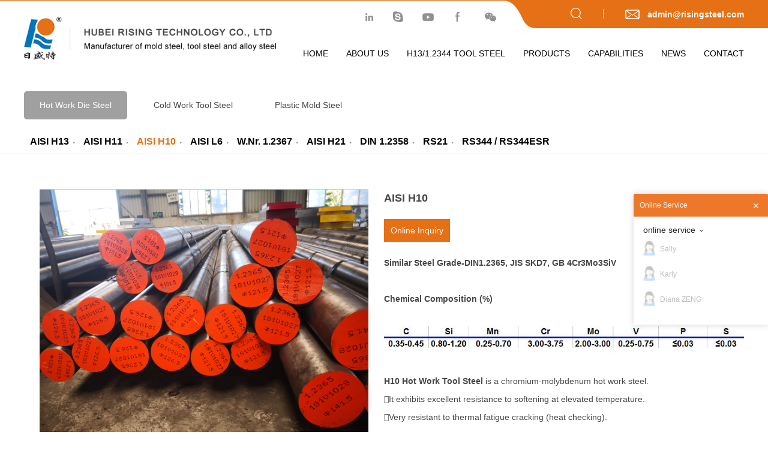

--- FILE ---
content_type: text/html
request_url: https://www.risingsteel.com/page-745-1571-3013-2.html
body_size: 7985
content:

<!DOCTYPE html>
<html xmlns="http://www.w3.org/1999/xhtml" lang="en">
<head>
<!-- Google Tag Manager -->
<script>(function(w,d,s,l,i){w[l]=w[l]||[];w[l].push({'gtm.start':
new Date().getTime(),event:'gtm.js'});var f=d.getElementsByTagName(s)[0],
j=d.createElement(s),dl=l!='dataLayer'?'&l='+l:'';j.async=true;j.src=
'https://www.googletagmanager.com/gtm.js?id='+i+dl;f.parentNode.insertBefore(j,f);
})(window,document,'script','dataLayer','GTM-WTQ7PR6');</script>
<!-- End Google Tag Manager -->

<meta http-equiv="Content-Type" content="text/html; charset=utf-8" />
<meta name="viewport" content="width=device-width,initial-scale=1,maximum-scale=1,user-scalable=no" />
<meta http-equiv="X-UA-Compatible" content="IE=edge,chrome=1" />
<!--
    ┏━━━━━━━━━━━━━━━━━━━━━━━━━━━┓
       网站设计制作 by 经天网络   www.king-tin.com 
          
    ┗━━━━━━━━━━━━━━━━━━━━━━━━━━━┛
--> 
<title>AISI H10-Hubei Rising Technology Co.,Ltd.——Manufacturer of mold steel——tool steel and alloy steel</title>
<meta name="keywords" content='tool steel factory, die steel china, mold steel supplier, mold steel china, mold base material, 
China Tool steel, tooling alloy material
H13 die steel, H13 tool steel, 1.2367 tool steel, 1.2365 tool steel, 1.2344 die steel, 1.2344 tool steel, 
1.2343 tool steel, H11 tool steel, SKD61 steel, H13 flat bar, 1.2344 round bar 
SKD11 steel, D2 tool steel, 1.2379 tool steel, 1.2379 flat, D2 flat, D5 tool steel, D6 tool steel, 1.2436 tool steel,
1.2085 mold steel, 1.2316 mold steel, 1.2316 flat bar, 1.2085 flat, QT hardness, quenched and tempered.
Mold steel, Plastic mould steel, Special steel, 
Tool steel mill, Alloy steel grades, forged steel bar.' />
<meta name="description" content='Die steel, forged steel alloy, die casting steel, extrusion mold steel, ESR forged steel, Rising special steel, alloy steel, high speed tool steel, steel supplier, China steel, 1.2344 steel, 1.2367 steel, 1.2379 steel, 1.2080 steel, 1.2083 steel, 1.2343 steel, 1.2436 steel, 1.2316 steel, 1.2714 steel, 1.2767 mould steel,, pre-heardened plastic mould steel,, quenched tempered steel, Chinese steel companies, 1.2344 ESR steel, 1.2344 EFS, hot work die steel, cold work tool steel, 1.2738 mold steel, 1.2083 mold steel, Steel alloys, China steel supply, China steel mill, China steel supplier, China steel companies, steel round bar, steel flat bar, steel plate, metal alloys, steel ingot, mould base steel, Die steel Company,' />
<link rel="stylesheet" href="css/css.css" />
<script type="text/javascript" language="javascript" src="js/jquery2.js"></script>
<!--subnav-->
<script type="text/javascript" language="javascript" src="js/subnav.js"></script>
<!----banner特效---->
<script type="text/javascript" src="js/jquery1.42.min.js"></script>
<script type="text/javascript" src="js/jquery.SuperSlide.2.1.1.js"></script>
<!----banner特效 end---->
<link href="css/aos.css" type="text/css" rel="stylesheet">
<script type="text/javascript" src="js/aos.js"></script>
</head>
<style type="text/css">
.sub_nav {margin:0 auto; text-align:left;}
.sub_nav a{font-size:16px;margin:0 10px;line-height:40px; display:inline-block; color:#000; font-weight:bold; position:relative;}
.sub_nav a:before{ content:"."; position:absolute; right:0;top:0; color:#909090;margin-right:-10px;margin-top:-2px;}
.sub_nav a:last-child:before{content:"";}
.sub_nav a:hover,.sub_nav .focus{color:#E67016;}
@media screen and (max-width:640px) {
.page_nav ul,.sub_nav{ text-align:left;}
}
</style>
<body ondragstart="window.event.returnValue=false" oncontextmenu="window.event.returnValue=false" onselectstart="event.returnValue=false">
<!-- Google Tag Manager (noscript) -->
<noscript><iframe src="https://www.googletagmanager.com/ns.html?id=GTM-WTQ7PR6"
height="0" width="0" style="display:none;visibility:hidden"></iframe></noscript>
<!-- End Google Tag Manager (noscript) -->

<div class="top clearfix"> <div class="topBox clearfix"> 
	<div class="logo"><div class="ImgBox"><a href="/"><img src="/images/logo.png" /></a></div></div>
    <div class="head">
    
            <div class="top-right">      
                    <div class="top-box clearfix">
                        <div class="ph email">
                             <a href="mailto:admin@risingsteel.com" style="color:#fff;">admin@risingsteel.com</a>
                        </div>
                        <div class="top-search">   
                            <form name="form" action="page-search.html" method="post">
                                <input type="text" id="kw" name="query" onKeyUp="Search()" onFocus="Search()" placeholder="Search">
                                <input type="submit" name="submit"  class="sea" value=" ">
                            </form>
                        </div>
                    </div>
                    <div class="share">
                                  <ul class="clearfix">
      
            <li><a href=" https://www.linkedin.com/in/diana-zeng-14785a36"  class="fa-in"></a>       
            </li>                   
               
            <li><a href=" skype:sallyxuxl?chat"  class="fa-sq"></a>       
            </li>                   
               
            <li><a href=" https://www.youtube.com/channel/UCOkW7YY72knss-MvpLGvnOA/videos?view_as=subscriber"  class="fa-sp"></a>       
            </li>                   
               
            <li><a href=" https://www.facebook.com/risingsteel"  class="fa-fb"></a>       
            </li>                   
               
            <li><a href=" javascript:void(0);"  class="fa-wx"></a>       <span class="li-weixin"><img src="/uploadimg/20181122114866486648.jpg" alt="" /></span>
            </li>                   
                  
           
           
                                  </ul>
                    </div>  
            </div>
            <!--nav-->
            <div class="topnav-box">
                    <ul class="topnav clearfix">                                                                                                                                                       
                    <li class="ul-1"><a href="/" class="a1" >Home </a></li>
                    
                          
                    <li class="ul-1"><a href="page-about.html" class="a1" >About Us</a> 
                       
                            
          
                       
                        <div class="subnav">                                               
                        <ul class="clearfix">  
                                                    
                          <li><a href="page-664-1573-introduction.html">Introduction</a></li>                                          
                                                     
                          <li><a href="page-664-1574-Honor.html">Honor</a></li>                                          
                                                     
                          <li><a href="page-664-1576-Videos.html">Videos</a></li>                                          
                                                     
                          <li><a href="page-664-1586-about.html">Factory</a></li>                                          
                           
                        </ul>
                        </div>
                      
                                 
                
                        
                    </li>
                    
                    <li class="ul-1"><a href="page-tool.html" class="a1" >H13/1.2344 Tool Steel</a> 
                       
                                    
                
                        
                    </li>
                    
                    <li class="ul-1"><a href="page-products.html" class="a1" >Products</a> 
                       
                            
          
                       
                        <div class="subnav">                                               
                        <ul class="clearfix">  
                                                    
                          <li><a href="page-745-1571-HotWorkDieSteel.html">Hot Work Die Steel</a></li>                                          
                                                     
                          <li><a href="page-745-1572-ColdWorkToolSteel.html">Cold Work Tool Steel</a></li>                                          
                                                     
                          <li><a href="page-745-1581-plasticmoldsteel.html">Plastic Mold Steel</a></li>                                          
                           
                        </ul>
                        </div>
                      
                                 
                
                        
                    </li>
                    
                    <li class="ul-1"><a href="page-CAPABILITIES.html" class="a1" >Capabilities</a> 
                       
                            
          
                       
                        <div class="subnav">                                               
                        <ul class="clearfix">  
                                                    
                          <li><a href="page-1476-1582-CAPABILITIES.html">Factory Equipment</a></li>                                          
                                                     
                          <li><a href="page-1476-1583-CAPABILITIES.html">Self Testing Capabilities</a></li>                                          
                                                     
                          <li><a href="page-1476-1584-CAPABILITIES.html">Staff Presence</a></li>                                          
                           
                        </ul>
                        </div>
                      
                                 
                
                        
                    </li>
                    
                    <li class="ul-1"><a href="page-news.html" class="a1" >News</a> 
                       
                            
          
                       
                        <div class="subnav">                                               
                        <ul class="clearfix">  
                                                    
                          <li><a href="page-1477-1525-CompanyNews.html">Company News</a></li>                                          
                           
                        </ul>
                        </div>
                      
                                 
                
                        
                    </li>
                    
                    <li class="ul-1"><a href="page-contact.html" class="a1" >Contact</a> 
                       
                            
          
                       
                        <div class="subnav">                                               
                        <ul class="clearfix">  
                                                    
                          <li><a href="page-1475-1528-Contact.html">Contact</a></li>                                          
                           
                        </ul>
                        </div>
                      
                                 
                
                        
                    </li>
                     
                
                    
                    
                    </ul>
                    
                    
            </div>
            <!--end nav-->
    </div>
</div></div>
<script type="text/javascript">
    $(function () {

        $('.sea').mousemove(function () {
            $('.top-search').addClass('on');
        })
        $('.head').mouseleave(function () {
            var kw = $("#kw").val();
            if (kw == "") {
                $('.top-search').removeClass('on');
                $(".head .result").html("");
                $(".head .result").hide();
            }
        });

    });

    function Search() {
        var kw = $("#kw").val();
        $(".head .result").html("");
        $(".head .result").hide();
        $.ajax({
            type: "POST",
            url: "/ajax/Common.aspx",
            data: { "kw": kw, "action": "search" },
            async: false,
            success: function (data) {
                if (data != "") {
                    $(".head .result").html(data);
                    $(".head .result").show();
                }
            }
        });
    }
</script>


<!--Menu-->
<div class="top2">
   <div class="logo2"><img src="images/m-logo.jpg" /></div>
   <div class="menu"><img src="images/menu_btn.png" /></div>
   <ul class="ul">
    <li class="li focus"><a href="/" class="a">Home</a></li>
      
                          
                    <li><a href="page-about.html" class="a" >About Us</a> 
                    
                    <li><a href="page-tool.html" class="a" >H13/1.2344 Tool Steel</a> 
                    
                    <li><a href="page-products.html" class="a" >Products</a> 
                    
                    <li><a href="page-CAPABILITIES.html" class="a" >Capabilities</a> 
                    
                    <li><a href="page-news.html" class="a" >News</a> 
                    
                    <li><a href="page-contact.html" class="a" >Contact</a> 
               
   </ul>
</div>
<script type="text/javascript">
	$(".top2 .menu").click(function(){
			$(".top2 ul").slideToggle(300)
		})
</script>
<!--End Menu-->



   
<!-- page -->
<div class="page">

<!--page_nav -->
<div class="page_nav clearfix">
<div class="Main-Center">
<div class="page_menu">



            <div class="Navtit"><span>Products</span></div>
            <ul id="DropList">     
            
             
           <li  class="on" > <a href="page-745-1571-HotWorkDieSteel.html" >Hot Work Die Steel</a>
           <ul>
           
           </ul>
           
           
           </li>
          
           <li   > <a href="page-745-1572-ColdWorkToolSteel.html" >Cold Work Tool Steel</a>
           <ul>
           
           </ul>
           
           
           </li>
          
           <li   > <a href="page-745-1581-plasticmoldsteel.html" >Plastic Mold Steel</a>
           <ul>
           
           </ul>
           
           
           </li>
          
                                                              
            </ul>
            
            
            <div class="sub_nav">
            
        <a href="page-745-1571-3015-2.html" >AISI H13</a>
            
        <a href="page-745-1571-3014-2.html" >AISI H11</a>
            
        <a href="page-745-1571-3013-2.html" class="focus" >AISI H10</a>
            
        <a href="page-745-1571-3012-2.html" >AISI L6</a>
            
        <a href="page-745-1571-3011-2.html" >W.Nr. 1.2367</a>
            
        <a href="page-745-1571-3010-2.html" >AISI H21</a>
            
        <a href="page-745-1571-3009-2.html" >DIN 1.2358</a>
            
        <a href="page-745-1571-3285-2.html" >RS21</a>
            
        <a href="page-745-1571-3261-2.html" >RS344 / RS344ESR</a>
      
                            
    </div>
            
            
</div>
<!--End-->
</div>
</div>


<!-- page_text -->
<div class="pageInfo">
<div class="page_text"><div class="Main-Center clearfix">


<link href="../inc/style.css" rel="stylesheet" type="text/css" />

 <style type="text/css">
 .probd_box{ padding-bottom:2%; overflow:hidden;}
 .title2{font-size: 18px;text-align: left; padding-bottom: 10px;margin: 0 auto;}
 .pro_left{ width:50%; float:left; text-align:center;}
 .pro_right{ width:50%; float:right; text-align:left;}
 .pro_right_d{ padding-bottom:2%;}
 
 @media screen and (max-width:1500px) {
 .pro_left{ width:50%; float:left; text-align:center;}
 .pro_right{ width:50%; float:right; text-align:left;}
}
@media screen and (max-width:1024px) {
 .pro_left{ width:100%;  text-align:center;}
 .pro_right{ width:100%; text-align:left;}
}
 
 </style>
    <div class="detail_box main_center">
                         
             <div class="probd_box">

             <div class="pro_right">
             
             
             <div class="pro_right_t"> 
              <div class="title2"><h1>AISI H10</h1></div>  
              
               <div id="c_page_tab2">
               <a onclick="javascript:location.href = 'xp_add.asp?act=add&id=3013'";>Online Inquiry</a>
               </div>
               
             </div>
             
             <div class="pro_right_d">
             <p>
	<strong>Similar Steel Grade-DIN1.2365, JIS SKD7, GB 4Cr3Mo3SiV</strong> 
</p>
<p>
	<br />
</p>
<p>
	<strong>Chemical Composition (%)</strong> 
</p>
<p>
	<strong><br />
</strong> 
</p>
<p>
	<img src="/uploadimg/20181116155457295729.jpg" alt="" /> 
</p>
<p>
	<br />
</p>
<p>
	<strong>H10 Hot Work Tool Steel</strong> is a chromium-molybdenum hot work steel.
</p>
<p>
	It exhibits excellent resistance to softening at elevated temperature.
</p>
<p>
	Very resistant to thermal fatigue cracking (heat checking).
</p>
<p>
	It can be water cooled in service.
</p>
<p>
	<br />
</p>
<p>
	<strong>APPLICATIONS:</strong> 
</p>
<p>
	<br />
</p>
<p>
	H10 hot work tool steel is recommended for difficult hot work tooling applications such as hot punches, die casting dies, forging dies, hot shear blades, hot gripper dies, and extrusion tooling.
</p>
             </div>
             
             </div>
             
             <div class="pro_left">
              <img src="https://www.risingsteel.com/uploadimg/20190105105722532253.png" alt="" /> <img src="https://www.risingsteel.com/uploadimg/20181116154748704870.jpg" alt="" /> 
             </div>
             
             
            </div> 
            
          
            
                
     

                        <div style="clear:both;"></div>
                    <div class="page_tab2">
                     <center class="c_page_tab">
                          <a href='javascript:history.back(-1);'>Back</a><br/>
                    </center>
                    </div>


</div></div>
</div>
<!--End page_text-->   
  
  
  

</div>
<!-- end page -->






<!--footer-->   
<div class="footer">
    <div class="footer_nav"><div class="Main-Center">
        <div class="lianxi">
       <div class="mobilrlogo"><img alt="" src="/images/bottom-logo.png" /></div>
        <br>
TEL: +86-757-29822070<br />
FAX: +86-757-23837688<br />
EMAIL: admin@risingsteel.com


  </div>
            
        <div class="left">
        <ul>
         <div class="t1"><a>Navigation</a></div>       
            <li class="t2"><a href="/">Home</a></li>
		    
         <li class="t2"><a href="page-about.html">About Us</a> </li>
            
         <li class="t2"><a href="page-tool.html">H13/1.2344 Tool Steel</a> </li>
            
         <li class="t2"><a href="page-products.html">Products</a> </li>
         

         
         
        </ul>
        <ul>
         <div class="t1"><a>About us</a></div>
             
         <li class="t2"><a href="page-664-1573.html" >Introduction</a> </li>
                   
         <li class="t2"><a href="page-664-1574.html" >Honor</a> </li>
                   
         <li class="t2"><a href="page-664-1576.html" >Videos</a> </li>
                   
         <li class="t2"><a href="page-664-1586.html" >Factory</a> </li>
                

        </ul>
        <ul>
         <div class="t1"><a>Products</a></div>
           
         <li class="t2"><a href="page-745-1571.html" >Hot Work Die Steel</a> </li>
              
         <li class="t2"><a href="page-745-1572.html" >Cold Work Tool Steel</a> </li>
              
         <li class="t2"><a href="page-745-1581.html" >Plastic Mold Steel</a> </li>
           
          <li class="t2"><a href="page-1476-1582.html">Capabilities</a> </li>
        </ul>
        </div>
 
        <div class="bottomfeedback">
         <div class="t1"><a>Message</a></div>   

        <form action="inc/gsave.asp" method="POST" name="form" class="joinform clearfix" id="form" onSubmit="return check(this)"  target="logout" >
    <div class="formtable clearfix "> 

         <input onClick="value='';focus()"  onblur="if(this.value=='')this.value='Name';" name="name" class="text text3" type="text" value="" placeholder="Name">
         <input onClick="value='';focus()"  onblur="if(this.value=='')this.value='tel';" name="tel" class="text text4" type="text" value="" placeholder="Tel"> 
         <input onClick="value='';focus()"  onblur="if(this.value=='')this.value='Email';" name="email" class="text text3" type="text" value="" placeholder="Email"> 
         <input onClick="value='';focus()"  onblur="if(this.value=='')this.value='City';"  name="city" class="text text4" type="text" value="" placeholder="City"> 
         <textarea onClick="value='';focus()"  onblur="if(this.value=='')this.value='Message';" id="content"  name="content" class="text text2" type="text" value="Message" placeholder="Message"></textarea>
        <input onClick="value='';focus()"  onblur="if(this.value=='')this.value='Verification Code';" id="getcode"  class="getcode" name="getcode" value="Verification Code" placeholder="Verification Code"><img alt="" src="inc/safecode.asp?k="  onclick="this.src+=parseInt(Math.random()*10)">
    </div>
    <div class="formbutton clearfix"> 
       <input name="send" type="submit" class="input send" id="send" value="Send"> <input name="reset" type="reset" class="input reset" id="reset" value=" Reset ">
    </div>
</form>
 <iframe src="about:blank" width=0 height=0 name="logout"  frameborder="0" scrolling="no" ></iframe>   

   <script language="JavaScript">
        function check(theForm) {
        if(theForm.name.value == "" ) {
        alert("Please fill out the * fields.");
        theForm.name.focus();
        return false;
        }
        if(theForm.tel.value == "" ) {
        alert("Please fill out the * fields.");
        theForm.tel.focus();
        return false;
        }
		 if(theForm.email.value == "" ) {
         alert("Please fill out the * fields.");
        theForm.email.focus();
        return false;
        }
		if(theForm.city.value == "" ) {
        alert("Please fill out the * fields.");
        theForm.city.focus();
        return false;
        }
        if(theForm.content.value == "" ) {
        alert("Please fill out the * fields.");
        theForm.content.focus();
        return false;
        }
        if(theForm.getcode.value == "") {
        alert("not null ");
        theForm.getcode.focus();
        return false;
        }
        
        }
        </script>


        </div>
    </div></div>
    <div class="share"><div class="Main-Center clearfix">
                     
   <ul class="clearfix" style="width:50%; float:left; display:block">
                         
            <li><a href=" https://www.linkedin.com/in/diana-zeng-14785a36"  class="fa-in"></a>       
            </li>                   
               
            <li><a href=" skype:sallyxuxl?chat"  class="fa-sq"></a>       
            </li>                   
               
            <li><a href=" https://www.youtube.com/channel/UCOkW7YY72knss-MvpLGvnOA/videos?view_as=subscriber"  class="fa-sp"></a>       
            </li>                   
               
            <li><a href=" https://www.facebook.com/risingsteel"  class="fa-fb"></a>       
            </li>                   
               
            <li><a href=" javascript:void(0);"  class="fa-wx"></a>       <span class="li-weixin"><img src="/uploadimg/20181122114866486648.jpg" alt="" /></span>
            </li>                   
                  

                      </ul>
    <style type="text/css">
    .yqlink{ line-height:34px; font-size:12px;}
	.yqlink a{ color:#464646; font-size:12px; padding:0px 5px;}
    </style>                  
                      
   <div class="yqlink">LINK&nbsp;:&nbsp;
    
           <a href="http://www.risingsteel.net"  target='_blank'>Hubei Rising (Chinese)</a>                     
               
           <a href="http://www.rising-steel.com"  target='_blank'>Section Steel</a>                     
                 
   </div>   
                      
                      
    </div></div>
    <div class="bq"><div class="Main-Center clearfix">
    <div class="bqname"><span class="ph email"><a href="mailto:admin@risingsteel.com" style="color:#fff;">admin@risingsteel.com</a></span></div><div class="beian">©2018 Hubei Rising Technology Co., Ltd&nbsp;&nbsp;<a href="sitemap-sitemap.html">Sitemap</a>&nbsp;<script type="text/javascript">var cnzz_protocol = (("https:" == document.location.protocol) ? " https://" : " http://");document.write(unescape("%3Cspan id='cnzz_stat_icon_1275515509'%3E%3C/span%3E%3Cscript src='" + cnzz_protocol + "s96.cnzz.com/z_stat.php%3Fid%3D1275515509%26show%3Dpic' type='text/javascript'%3E%3C/script%3E"));</script></div>
    </div></div>
</div>
<script type="text/javascript" charset="utf-8">
    ;(function (W, D) {
        W.ec_corpid = '4781522';
        W.ec_cskey = 'gRX8JKF2EnXE1e98aI';
        W.ec_scheme = '0';
        var s = D.createElement('script');
        s.charset = 'utf-8';
        s.src = '//1.staticec.com/kf/sdk/js/ec_cs.js';
        D.getElementsByTagName('head')[0].appendChild(s);
    })(window, document);
</script>
<!--end footer-->  


  
<script type="text/javascript" src="js/index.js"></script>
<script>
    AOS.init({
      offset:0, //动画触发时间
      delay:0, //动画触发后延迟时间
      duration:600, //持续时间
      easing:'ease-out-back', //动画效果
      once:false, //动画是否复位
    });
    </script>

</body>
</html>


--- FILE ---
content_type: text/css
request_url: https://www.risingsteel.com/css/css.css
body_size: 14016
content:
@charset "utf-8";
/* CSS Document */
*{padding:0;margin:0;}
html, body, div, p, ul, li, dl, dt, dd, h1, h2, h3, h4, h5, h6, form, input, select, button, textarea, iframe, table, th, td { margin: 0; padding: 0; font-size:100%;}
body{font-family:Arial,"微软雅黑",Sans-Serif;}
img{ border:none;}
a{text-decoration:none;}
li{list-style:none;}
input[type="submit"], input[type="reset"]{ -webkit-appearance: none !important; /*去掉苹果的默认UI来渲染按钮*/} 
@font-face {
	font-family:'oldstyle';
	src: url('fonts/oldstyle.ttf')  format('truetype');
}
.Main-Center{width:1440px; height:auto; margin:0 auto;}
@media screen and (max-width:1500px) {
.Main-Center{width:1200px;margin:0 auto;}
}
@media screen and (max-width:1200px) {
.Main-Center{width:94%;margin:0 auto;}	
}
.ImgBox{display:table-cell; text-align:center; vertical-align:middle; overflow:hidden;}
.clearfix:before, .clearfix:after { content: ""; display: block; height: 0; overflow: hidden; }  
.clearfix:after { clear: both; }  
.clearfix { zoom: 1; } 


.top{height:130px; position:relative; z-index:2; border-top:1px solid #e67016;}
.top:after{content: "";position: absolute;right:0;top:0;width:25%;height:46px; background:#e67016; z-index:0;}
.top .topBox{width:1440px; height:auto;margin:0 auto;}
.top .head{width:65%; height:auto;float:left; z-index:2;position:relative;}
.top .logo{vertical-align:middle; float:left;width:35%;height:130px;}
.top .logo .ImgBox{vertical-align:middle;height:130px;}
.top .logo a{display:inline-block;}
.top .logo a img{ max-width:100%;}
  @media screen and (max-width:1500px) {
  .top .topBox{width:1200px;margin:0 auto;}
  .top .head{width:65%; }
  .top .logo{width:35%;}
}
@media screen and (max-width:1200px) {
.top .topBox{width:94%;margin:0 auto;}
}

.top .top-right{height:46px;}
.top .top-box{float:right;padding-left:120px;background: url(../images/topbg.jpg) no-repeat left top #e67016;height:46px;}
.top .ph{float:right;overflow:hidden;margin-left:36px;text-align:left;line-height:46px;font-size:14px;color:#fff; font-weight:600;}
.top .email{background: url(../images/top-email.png) no-repeat left center;padding-left:37px;}




/*search*/
.top .top-box .top-search{float:right; position:relative;padding-right:30px;}
.top .top-box .top-search:after{content: "";position: absolute;right:0;top:14px;width:1px;height:16px; background:#d8d8d8; z-index:0;}
.top .top-box .top-search form {display: inline-block;position: relative;width: 21px;top: 0;height: 30px;vertical-align: middle;transition: all 0.6s ease-in-out 0s;float: right;margin-top: 5px;background: transparent!important;}
.top .top-box .top-search form input {padding-left: 0px;border: 3px solid transparent;height: 30px;width: 0px;position: absolute;top: 0;right: 0;transition: all 0.6s ease-in-out 0s;;font-size:12px;background:transparent;color: #fff!important; outline:none;}
.top .top-box .top-search form input::-webkit-input-placeholder { color: #fff; } 
.top .top-box .top-search form input:-moz-placeholder { color: #fff; } 
.top .top-box .top-search form input::-moz-placeholder { color: #fff; } 
.top .top-box .top-search form input:-ms-input-placeholder { color: #fff; } 
.top .top-box .top-search.on form {width: 214px;}
.top .top-box .top-search.on input {padding-left: 10px;border: 1px solid #ffffff;height: 30px;width: 200px;}
.top .top-box .top-search input.sea {padding:0;margin:0;display: inline-block;width: 19px;height: 19px;background: url(../images/top-search.png) center center;vertical-align: middle;position: absolute;right: 6px;top: 7px;cursor: pointer;border: none; outline:none;}

/*share*/
.top .share{margin:0 auto;text-align:left;margin-top:10px;float:right;position:relative;}
.top .share ul{margin:0 auto;height:34px; width:100%;}
.top .share ul li{width: 34px;height: 34px;display:inline-block;*display:inline;margin-right:8px;padding:0;position:relative;}
.top .share ul li a{overflow: hidden;width: 34px;height: 34px;line-height:34px;border-radius:5px;display:block; background-repeat:no-repeat; position:relative;margin:0;cursor:pointer;padding-top:0em;transition: all 1s;margin-right:8px;background-image:url(../images/share.png);}
.top .share ul li a.fa-in{background-position: 0px  center;}
.top .share ul li a.fa-sq{background-position: -43px  center;}
.top .share ul li a.fa-sp{background-position: -84px center;}
.top .share ul li a.fa-fb{background-position: -126px  center;}
.top .share ul li a.fa-wx{background-position: right  center; }
.top .share ul li .li-weixin img{display:none;width: 100px;height: 100px;margin-left: -35px;margin-top: 0px;position:absolute;z-index:1;}
.top .share ul li:hover .li-weixin img{display:block;}



/*topnav*/
.top .topnav-box {display:block;margin:0 auto;vertical-align:middle;height:84px;}
.top .topnav {margin:0 auto;padding: 0;text-align:center;display:block;float: right;}
.top .topnav li {list-style:none;float:left;text-align:center;}
.top .topnav li a {display:block;height:84px;line-height:84px;font-size: 15px;color:#000000;text-decoration:none;margin-left:38px;padding:0;position:relative; /*font-weight:600;*/}
.top .topnav li a.a1{text-transform: uppercase; position:relative;}
.top .topnav li .subnav {position:absolute;margin: 0;padding: 0; z-index:999999; display:none;border:1px solid #e5e5e5;width: 180px;}
.top .topnav li .subnav li {text-align:left;clear:both;width: 100%;}
.top .topnav li .subnav li a {color:#555;font-size: 13px;display: block;height: auto;width: 124px;padding: 5px 28px ;line-height: 30px;margin: 0;background: #fff;}
.top .topnav li:hover a,#stop{color:#0076bc;}
.top .topnav li .subnav li a:hover {background:#f3f3f3;color:#0076bc;}
@media screen and (max-width:1500px) {
.top .topnav li a {font-size:14px;margin-left:30px;}	
}
@media screen and (max-width:1200px) {
.Main-Center,.top .head2,.top .head .headBox{width:94%;}
}
.top2{ display:none;}
@media screen and (max-width:1200px){
/*menu */
.top{display:none;}
.top2 .logo2{display:block; vertical-align:middle;margin:0;}
.top2 .logo2 a{ display:inline-block;}
.top2 .logo2 img{width:100%;max-width:640px;}
.top2 {position:relative;display: block;}
.top2 .menu {position:absolute;top:50%;right:3%;margin-top: -3.125%;padding:0;width:6.25%;}
.top2 .menu img {width:100%;max-width:40px;}
.top2 ul {margin:0;padding:0;position:absolute;width:100%;display:none;Z-INDEX: 100000;}
.top2 ul li {height:3em;line-height:3em;text-align:center;background: #0076bc;border-bottom: 1px solid rgba(247, 247, 247, 0.3);text-transform:uppercase;}
.top2 ul li a {color:#fff;display:block;}
.top2 ul li:hover, .top2 .focus {background: #0076bc;}
}


.top3 { background:#0076bc;}
.top3 .topnav {margin:0 auto;padding: 0;text-align:center;display:block;}
.top3 .topnav ul{margin:0 -33px;}
.top3 .topnav li {list-style:none;float:left;text-align:center;}
.top3 .topnav li a {display:block;height: 44px;line-height: 44px;font-size:15px;color:#fff; font-weight:600;margin:0 33px;position:relative;}
@media screen and (max-width:1200px){
.top3 { display:none;}	
}


/*fullSlide*/
.fullSlide {width:100%;position:relative;height:auto; background:#fff;}
.fullSlide .bd {margin:0 auto;position:relative;z-index:0;overflow:hidden;}
.fullSlide .bd ul {width:100% !important;}
.fullSlide .bd li {width:100% !important;height:auto; overflow:hidden;text-align:center; list-style-type:none;}
.fullSlide .bd li a {display:block;height:auto; }
.fullSlide .bd li a img{ width:100%;}
.fullSlide .hd {width:100%;position:absolute;z-index:1;bottom:0;left:0;right:0; margin:0 auto;}
.fullSlide .hd ul {text-align:center; margin-bottom:25px;}
.fullSlide .hd ul li {cursor:pointer;display:inline-block;*display:inline;zoom:1;width:10px;height:10px;margin:0 5px;overflow:hidden;line-height:999px; border-radius:50%;background:#a0a0a0;}
.fullSlide .hd ul .on{background:#0076bc;}
.fullSlide .prev,.fullSlide .next{display:block;position:absolute;z-index:9;top:0;width:15%; height:100%;cursor:pointer;}
.fullSlide .next {float:right; right:0;}
.fullSlide .prev {float:left; left:0;}
.fullSlide .prev,.fullSlide .next{position:absolute;z-index:1;top:50%;width:40px; height:100px;margin-top:-50px;cursor:pointer;display:none;}
.fullSlide .next {float:right; background:url(../images/index_next.jpg) no-repeat right 50%; right:0;}
.fullSlide .prev {float:left; background:url(../images/index_prev.jpg) no-repeat left 50%; left:0;}
.TouchSlide{ display:none}
@media screen and (max-width:1000px){
.fullSlide{ display:none}
/*m_Banner*/
.TouchSlide{width:100%;position: relative; height:auto;  margin:0 auto; overflow:hidden; display:block;}
.TouchSlide .bd{position:relative; z-index:0;text-align:center;width:100%;}
.TouchSlide .bd li{width:100%;margin-bottom:1em;}
.TouchSlide .bd li img{width:100%;}
.TouchSlide .bd li a{ display:block;}
.TouchSlide .hd {width:100%;position:absolute;z-index:1;bottom:3.125vw;text-align:center;}
.TouchSlide .hd ul li{border:1px solid #fff;cursor:pointer;display:inline-block;*display:inline;zoom:1;width:5px;height:5px;margin:0 0.5em;overflow:hidden;line-height:999px;border-radius:50%;}
.TouchSlide .hd ul li.on{background: #fff;}
}




/*index-title*/
.index-title {text-align: center;margin-bottom: 30px;}
.index-title .en {font-size:36px;display:block; font-weight: normal;color:#464646;}
.index-title .en2 {font-size:36px;display:block; font-weight: normal;color:#0076bc;}
.index-title .cn{font-size:16px;line-height:26px;color:#909090;text-align: center;margin:0 13px;}
.index-title .xiaoTit{font-size:14px;line-height:30px;color:#909090;}
.more a{font-size:14px; color:#3ca340;display: inline-block;width:85px;height:38px; background:#0076bc; color:#fff;line-height:38px;border-radius:5px;text-align:center;transition: all .3s ease-in-out;-moz-transition: all .3s ease-in-out;-webkit-transition: all .3s ease-in-out;}
.more a:hover{color:#fff; background:#3c94cb;}

@media screen and (max-width:1000px) {
.index-title .en {font-size:2em;}
.index-title .en2{font-size:2em;}
}
@media screen and (max-width:640px) {
.index-title {margin-bottom: 5%;margin-top:5%;}
.index-title .en {font-size:24px;}
.index-title .en2{font-size:24px;}
.index-title .line{width:33px;}
}





/*proList*/
.index-pro{padding-top:45px;padding-bottom:25px;}
.pronav {margin:0 auto;padding: 0;text-align:center;display:block;}
.pronav ul{ text-align:center; margin:0 auto; font-size:0;}
.pronav li {list-style:none;display:inline-block;*display:inline; zoom:1;text-align:center;}
.pronav li a {display:inline-block;line-height:47px;font-size:14px;color:#464646;padding:0 18px;margin:0 12px;position:relative;margin-bottom:30px;border-radius: 5px; background:#f8f8f8;}
.pronav li a:hover,.pronav li.on a{color:#fff; background:#0076bc;}
.index-pro .proList{margin:0;padding:0;width: 1460px;overflow:hidden;height:auto;color:#a0a0a0;font-size:0;line-height:normal;}
.index-pro .proList li{font-size:0;display:inline-block;*display:inline;zoom:1;margin:0;padding:0;overflow:hidden;list-style:none;width: 345px;margin-right:20px;margin-bottom:20px;position: relative;}
.index-pro .proList li a{display:block; background:#fff;border-radius: 5px;}
.index-pro .proList li .ImgBox{width: 345px;height:262px;overflow:hidden; background:#fff;}
.index-pro .proList li .ImgBox img{max-width: 345px;max-height:262px;}
.index-pro .proList li .ImgBox img{-moz-transition: all .5s ease-in-out;-webkit-transition: all 0.5s ease-in-out;transition: all .5s ease-in-out;}
.index-pro .proList li:hover .ImgBox img{-moz-transform: scale(1.05); -webkit-transform: scale(1.05);transform: scale(1.05);}
.index-pro .proList li .listTitle{ border:1px solid #eeeeee;overflow:hidden;display:block;padding:20px 20px 20px 20px;-webkit-transition: all 0.6s ease-in-out;-moz-transition: all 0.6s ease-in-out;-o-transition: all 0.6s ease-in-out;-ms-transition: all 0.6s ease-in-out;transition: all 0.6s ease-in-out; position:relative;}
.index-pro .proList li .listTitle .t{ display:block;font-size:18px;color:#333333;height:30px;line-height:30px; overflow:hidden;}
.index-pro .proList li .listTitle .t2{ display:block;font-size:14px;color:#0076bc;height:24px;line-height:24px; overflow:hidden;}
.index-pro .proList li:hover .listTitle .t{color:#0076bc;}
.index-pro .proList li:hover .listTitle{border-bottom-color:#0076bc;}
.index-pro .proList li:hover a{background:#eef8ff;}
@media screen and (max-width:1919px) {	
.index-pro .proList{width: 1460px;}
}
@media screen and (max-width:1500px) {	
.index-pro .proList{width:102%;}
.index-pro .proList li{width:23%;margin-right:2%;margin-bottom:2%;}
.index-pro .proList li .ImgBox{width:100%;height:auto; display:block;}
.index-pro .proList li .ImgBox img{max-width: 100%;max-height:100%;width: 100%;}
}
@media screen and (max-width:1200px) {	
.index-pro .proList{width:102%;}
.index-pro .proList li{width: 31.33%;margin-right:2%;margin-bottom:2%;}
.index-pro .proList li .ImgBox{width:100%;height:auto; display:block;}
.index-pro .proList li .ImgBox img{max-width: 100%;max-height:100%;width: 100%;}
}
@media screen and (max-width:1000px) {
.index-pro{padding-top:4%;padding-bottom:30px;}	
.pronav ul{ text-align:left;}
.pronav li a {line-height:40px;font-size:12px;margin:0 12px 0 0;margin-bottom:15px;}
.index-pro .proList{width:calc(100% + 3%);margin-left:0;}
.index-pro .proList li{width: calc(50% - 3%);margin:0;margin-right: 3%;margin-bottom:3%;}
.index-pro .proList li .listTitle{padding:10px;}
.index-pro .proList li .listTitle .t{font-size:15px; font-weight:bold;}
.index-pro .proList li .listTitle .t2{font-size:12px;}
}
@media screen and (max-width:350px) {	
.index-pro .proList{width:100%;}
.index-pro .proList li{width:100%;margin-right:0;margin-bottom: 3%;}
.index-pro .proList li .listTitle{padding:10px;}
.index-pro .proList li .listTitle{padding-top:60px;}
}




/*index-about*/
.index-about .index-title2{padding:35px 30px;margin-top:0;}
.index-about .index-title2 a{ display:inline-block; color:#464646; font-size:26px; line-height:40px;}
.index-about .aboutBox{margin-top:0; padding-bottom:32px;margin-bottom:34px;border-radius:3px;}
.index-about .videoBox{ float:left; width:370px;margin-left:20px; background:#f5f5f5;min-height: 434px;border-radius: 5px;}
.index-about .videoBox .video img{max-width:100%;}
.index-about .aboutWZ{ float:left; width:1050px;}
.index-about .aboutWZ{color:#5d6371; font-size:14px;line-height:26px; text-align:left; letter-spacing:0.4px;background:#f5f5f5;min-height:434px;border-radius:5px;}
.index-about .aboutwzBox{padding:40px 50px 20px 50px;}
.index-about .aboutWZ .index-title{ position:relative; text-align:left;}
.index-about .aboutWZ img{max-width:100%;}
.index-about .aboutWZ .more{ position:absolute; right:0; top:-10px;}
@media screen and (max-width:1500px) {	
.index-about .videoBox{width:25%;margin-left:2%;}
.index-about .aboutWZ{width:73%;}
}
@media screen and (max-width:1200px) {	
.index-about .videoBox{width:30%;margin-left:2%;}
.index-about .aboutWZ{width:68%;}
.index-about .aboutwzBox{padding:40px 30px 40px 30px; min-height: auto;}
}
@media screen and (max-width:1000px) {	
.index-about .videoBox{width:100%;margin-left:0;}
.index-about .video{width:100%;}
.index-about .video img{width:100%;}
.index-about .aboutWZ{width:100%;margin-bottom:2%;}
.index-about .aboutwzBox{padding:15px 15px 15px 15px; min-height: auto;}
}





/****************indexContact start******************/
.indexContact a{ display:block;padding-top:55px;padding-bottom:50px;background:url(../images/index-contactbg.png) no-repeat center center #0076bc; position:relative;margin-bottom:50px;}
.indexContact .info{width:470px;margin-left:210px;}
.indexContact .title{display: inline-block;overflow:hidden;font-size:40px;line-height:70px;color:#ffffff; position:relative;}
.indexContact .text{display: inline-block;overflow:hidden;font-size:16px;line-height:20px;color:#ffffff; position:relative;}
.indexContact .more{width:210px;line-height:48px;height:48px; background:#fff;border-radius:48px; text-align:center; color:#0076bc; position:absolute; top:50%;margin-top:-24px; right:227px;-webkit-transition: all 0.3s;-moz-transition: all 0.3s;-o-transition: all 0.3s;transition: all 0.3s;}
.indexContact .more:hover{    background: #3793ca;color: #fff;}
@media screen and (max-width:1150px) {
.indexContact .info{width:60%;margin-left:5%;}
.indexContact .more{width:210px;right:5%;}
}
@media screen and (max-width:790px) {
.indexContact .info{width:80%;margin-left:5%;}
.indexContact .more{width:210px;position:static;padding:0;margin:5% 0;margin-left:5%;}	
}




/****************footer start******************/
.footer { background:#fff; border-top:1px solid #0076bc;}
.footer .bottomfeedback{font-size:12px;line-height:24px;color:#7d7d7d; float:left; width:455px; overflow:hidden; text-align:left;}
.footer .footer_nav{min-height:44px;font-size:12px;overflow:hidden;width:100%;height:auto;padding: 50px 0 20px 0;}
.footer .footer_nav .left{overflow:hidden;float:left;font-size:12px;line-height:26px;color:#5d6371;}
.footer .footer_nav .left ul{height:auto;width:245px;float:left;}
.footer .footer_nav .left ul li{list-style-type:none;display:block;line-height:30px;}
.footer .footer_nav .lianxi{width:250px; float:left;height:250px;}
.footer .footer_nav .lianxi img{text-align:left;display: inline;}
.footer .footer_nav .t1{font-size:18px;margin-bottom: 14px; }
.footer .footer_nav .t1 a{color:#464646;}
.footer .footer_nav .t2{font-size:14px;}
.footer .footer_nav .t2 a{display: inline-block;overflow:hidden;height:20px;line-height:20px;color:#2a2a2a; position:relative;}
.footer .footer_nav .t2 a:after{ content:"";width: 8px;height: 6px;line-height: 44px;display:inline-block;background:url(../images/ss.png) no-repeat right center;margin-left:10px; cursor:pointer;}
.footer .footer_nav .t2 a:hover,.footer .footer_nav .t1 a:hover{color:#0076bc;}
.footer .footer_nav .lianxi{font-size:12px;line-height:24px;color:#464646;}
.footer .share{margin:0 auto;text-align:left;margin-bottom:16px;width:100%;}
.footer .share ul{margin:0 auto;height:34px; width:100%;}
.footer .share ul li{width: 34px;height: 34px;display:inline-block;*display:inline;margin-right:8px;padding:0;position:relative;}
.footer .share ul li a{overflow: hidden;width: 34px;height: 34px;line-height:34px;border-radius:5px;display:block; background-repeat:no-repeat; position:relative;margin:0;cursor:pointer;padding-top:0em;transition: all 1s;margin-right:8px;background-image:url(../images/bottom-share.png);}
.footer .share ul li a.fa-in{background-position: 0px  center;}
.footer .share ul li a.fa-sq{background-position: -43px  center;}
.footer .share ul li a.fa-sp{background-position: -84px center;}
.footer .share ul li a.fa-fb{background-position: -126px  center;}
.footer .share ul li a.fa-wx{background-position: right  center; }
.footer .share ul li .li-weixin img{display:none;width: 100px;height: 100px;margin-left: -35px;margin-top: -140px;position:absolute;z-index:1;}
.footer .share ul li:hover .li-weixin img{display:block;}

.bottomfeedback{text-align:center;position:relative;}
.bottomfeedback .formtable{font-size:14px;color:#fff;padding:0;margin:0 auto;text-align:left;}
.bottomfeedback .formtable table{margin:0 auto;}
.bottomfeedback .text{height:27px; line-height:27px; width:400px;border:none; outline:none;padding:5px 20px; font-size:14px;color:#a0a0a0; background:#f8f8f8;font-family:"微软雅黑",Sans-Serif;margin:0;margin-bottom:4px;border-radius:5px;}
.bottomfeedback .text2{height:60px; line-height:30px; width:400px;border:none;  outline:none;padding:5px 20px; font-size:14px;color:#a0a0a0; background:#f8f8f8;font-family:"微软雅黑",Sans-Serif;margin:0 ;margin-bottom:4px;border-radius:5px;}
.bottomfeedback .getcode{float:left;height:27px; line-height:27px; width:178px;border:none; outline:none;padding:5px 20px; font-size:14px;color:#a0a0a0; background:#f8f8f8;font-family:"微软雅黑",Sans-Serif; margin:0;margin-right:5px;margin-bottom:8px;border-radius:5px;}
.bottomfeedback .t2{padding-right:0px;}
.bottomfeedback .formbutton{font-size:14px;color:#fff;padding:0;margin:0 auto;text-align:center;}
.bottomfeedback .input{display:inline-block;height:35px; line-height:35px; width:220px;border-radius:5px; font-size:14px;color:#fff;margin:0;text-align:center;background:#0076bc;padding:0;border:none;font-family:"微软雅黑",Sans-Serif; cursor:pointer;border-radius:5px;}
.bottomfeedback .input:hover{filter: Alpha(opacity=90); -moz-opacity:0.9; opacity:0.9;}
.bottomfeedback .input.reset{color:#909090;background:#f8f8f8;margin-left:5px;}
.bottomfeedback .text3{width:178px;float:left;}
.bottomfeedback .text4{width:178px;margin-left:4px;}
.footer .footer_nav .right{overflow:hidden;float:right;width:110px; text-align:right;}
.footer .bq{overflow:hidden;width:100%;font-size:12px;line-height:27px;color:#5e5e5e;position:relative; background:#f5f5f5;}
.footer .bq:after{content: "";position: absolute;left:0;top:0;width:25%;height:46px; background:#e67016; z-index:0;}
.footer .bq .bqname{text-align:left;float:left; width:50%;background: url(../images/bottombg.jpg) no-repeat right top #f5f5f5;height:46px;}
.footer .bq .ph{float:left;overflow:hidden;text-align:left;line-height:46px;font-size:14px;color:#fff; font-weight:600; position:relative; z-index:2;}
.footer .bq .email{background: url(../images/top-email.png) no-repeat left center;padding-left:37px;}
.footer .bq .beian{text-align:right;float:left; width:50%; line-height:48px; color:#909090; font-size:14px;}
.footer .bq a{color:#5e5e5e;}
.footer .bq a:hover{color:#dd137b;}
@media screen and (max-width:1500px) {	
.footer .bottomfeedback{width:32%;}
.bottomfeedback .text{width:calc(100% - 40px);}
.bottomfeedback .text2{width:calc(100% - 40px);}
.bottomfeedback .text3{width:calc(50% - 42px);}
.bottomfeedback .text4{width:calc(50% - 42px);margin-left:4px;}
.bottomfeedback .getcode{width:calc(50% - 42px);}
.footer .footer_lx{width:calc(40% - 90px);}
.footer .footer_lx .footer_nr{padding-right:20px;}
.footer .footer_nav .left{width:48%;}
.footer .footer_nav .left ul{width:33.33%;margin-right:0;}
.footer .footer_nav .lianxi{width:20%;margin-right:0;padding-left:0;}
.bottomfeedback .input{ width:48%;}
.bottomfeedback .input.reset{margin-left:2%;}
}

@media screen and (max-width:1024px) {
.footer .footer_lx{width:100%;}
.footer .footer_nav{padding: 50px 0 50px 0;}
.footer .footer_nav .left{width:100%;}
.footer .footer_nav .right{float:left;width:30%; text-align:center;}
.footer .bottomfeedback{width:100%;}
.bottomfeedback .text{width:calc(100% - 40px);}
.bottomfeedback .text2{width:calc(100% - 40px);}
.bottomfeedback .text3{width:calc(50% - 42px);}
.bottomfeedback .text4{width:calc(50% - 42px);margin-left:4px;}
.bottomfeedback .getcode{width:calc(50% - 42px);}
.footer .footer_lx{width:calc(40% - 90px);}
.footer .footer_nav .left,.footer .share{ display:none;}
.footer .footer_nav .lianxi{width:100%; height:auto;margin-bottom:5%;}
}
@media screen and (max-width:640px) {
.footer .footer_nav .left ul{ display:none;}
.footer .share ul{display: block;margin-bottom: 30px;}
.footer .footer_nav .lianxi{width:100%;margin-left:0; display: block;}
.footer .footer_nav .right{width:100%;}
.footer .bottomfeedback{width:100%;}
.footer .bq .bqname{background:#e67016;}
.footer .bq:after{width:100%;}
.footer .bq .bqname,.footer .bq .beian{width:100%;text-align: center;}
.bottomfeedback .formtable table,.bottomfeedback .formtable table tbody{ display:block; width:100%;}
.bottomfeedback .text3{width:calc(100% - 40px);}
.bottomfeedback .text4{width:calc(100% - 40px);margin-left:0;}
}





/****************page start******************/
.page{width:100%; margin:0 auto;} 




/****************page_menu start******************/
.page_nav{margin:0 auto;margin-bottom:40px;border-bottom:1px solid #ececec;padding: 18px 0 0 0;} @media screen and (max-width:1000px) {.page_nav{margin-bottom:20px;}}
/*menu*/
.page_menu{ width:100%; height:auto;}

.page_menu ul{display:inline-block; margin:0 auto; text-align:left;margin-top:3px;}
.page_menu ul li{display:inline-block;-webkit-transition:.2s ease-in-out .2s;-moz-transition:.2s ease-in-out .2s;transition:.2s ease-in-out .2s;text-align:left;}
.page_menu ul li a{font-size:14px;display:inline-block;height:47px;line-height:47px; border-radius:5px;padding:0 26px;margin:0 10px 17px 0;color:#464646;text-decoration:none;position:relative; -webkit-transition:.2s ease-in-out;-moz-transition:.2s ease-in-out;transition:.2s ease-in-out;}
.page_menu ul li.on a,.page_menu ul li:hover a{color:#0076bc; z-index:2;-webkit-transition:.2s ease-in-out;-moz-transition:.2s ease-in-out;transition:.2s ease-in-out;}
.page_menu ul li:hover a,
.page_menu ul li.on a{color:#fff; background:#a0a0a0;}
.page_menu .Navtit {line-height: normal;padding: 17px 20px 16px 20px;position: relative;text-transform: uppercase;font-size: 16px;letter-spacing: 1px;-webkit-box-sizing: border-box;-moz-box-sizing: border-box;box-sizing: border-box;-webkit-transition: background .15s;-moz-transition: background .15s;-ms-transition: background .15s;-o-transition: background .15s;transition: background .15s;display: none;background: #0574bb;color: #fff;}
.page_menu .Navtit span {position: relative;z-index: 1;-webkit-transition: color .25s;-moz-transition: color .25s;-ms-transition: color .25s;-o-transition: color .25s;transition: color .25s;color: inherit;text-align: left;}
@media screen and (max-width:1000px) {
.page_menu{margin-top:3%;}
.page_menu ul{padding:10px 0 20px 0; text-align:left;display:none;}
.page_menu ul li{margin-right:3%;margin-bottom:3%;}
.page_menu ul li a{margin:0 auto;height:auto;margin-bottom:3%;display:block; line-height:30px; text-align:left;padding:0 13px;}
.page_menu .Navtit {text-align: center;display: block;width: 100%;margin-bottom: 20px;border-radius: 5px;}
.page_menu .Navtit:after {content: "";display: block;position: absolute;top: 22px;right: 20px;width: 0;height: 0;border-style: solid;border-width: 6px 4px 0 4px;border-color: #fff transparent transparent transparent;}
.page_menu .Navtit span {display: block;white-space: nowrap;text-overflow: ellipsis;overflow: hidden;}	
.page_menu ul li.on a:before,.page_menu ul li.on a:after{ display:none;}
}






/*pageInfo*/
.pageInfo{width:100%;min-height:400px; font-size:14px; line-height:30px; color:#464646;overflow:hidden;padding: 18px 0 50px 0;}
.pageInfo .page_text img{max-width:100%;}
.pageInfo .page_text a{color:#a0a0a0;}
/*.pageInfo .page_text a:hover{color:#464646;}*/





/****************about start******************/
.page .pageTitle{ font-size:40px;margin-bottom:54px;color:#0076bc;}
.page .aboutTable1{ width:970px; float:right;}
.page .aboutTable2{ width:470px; float:right; text-align:left;}
@media screen and (max-width:1500px) {
.page .aboutTable1{ width:67%; }
.page .aboutTable2{ width:33%; }
}
@media screen and (max-width:1024px) {
.page .aboutTable1{ width:100%;margin-top: 5%}
.page .aboutTable2{ width:100%; }
/*.page .aboutTable2 img{width:100%; }*/
}





/****************factory start******************/
.page .factorybox{ padding-bottom: 30px;}
.page .factorybox .factorylist{margin:0;padding:0;width: 1237.5px;overflow:hidden;height:auto;color:#a0a0a0;font-size:0;line-height:normal;}
.page .factorybox .factorylist li{font-size:0;display:inline-block;*display:inline;zoom:1;margin:0;padding:0;/*overflow:hidden;*/list-style:none;width: 375px;margin-right:37.5px;margin-bottom:40px;position: relative;background:url(../images/factory-bg2.jpg) no-repeat center bottom;}
.page .factorybox .factorylist li a{display:block;margin:20px 15px}
.page .factorybox .factorylist li .ImgBox{width: 345px;height:255px;overflow:hidden; background:#fff;}
.page .factorybox .factorylist li .ImgBox img{max-width: 345px;max-height:255px;}
.page .factorybox .factorylist li .ImgBox img{transition: all .5s ease-in-out;-moz-transition: all .5s ease-in-out;-webkit-transition: all 0.5s ease-in-out;}
.page .factorybox .factorylist li:hover .ImgBox img{}
.page .factorybox .factorylist li .product_title{overflow:hidden;display:block;padding:35px 20px;height:32px;line-height:32px;-webkit-transition: all 0.6s ease-in-out;-moz-transition: all 0.6s ease-in-out;-o-transition: all 0.6s ease-in-out;-ms-transition: all 0.6s ease-in-out;transition: all 0.6s ease-in-out; position:relative; background:#fff;}
.page .factorybox .factorylist li .product_title .t{ display:block;font-size: 14px;color:#333333;height:32px;line-height:32px; overflow:hidden;text-overflow:ellipsis;white-space:nowrap;position: relative; text-align:center}
.page .factorybox .factorylist li .product_title{-webkit-box-shadow: 0 10px 50px rgba(0,0,0,.1);-moz-box-shadow: 0 10px 30px rgba(0,0,0,.1);box-shadow: 0px 10px 50px rgba(0,0,0,.1);}
.page .factorybox .factorylist li .product_title:before{ content: ""; display: block;overflow: hidden;height:100%;width:100%; position: absolute;left:0;background:url(../images/factory-icon2.png) no-repeat center 80%; z-index:1; top:0;} 
.page .factorybox .factorylist li a{ position:relative;}
.page .factorybox .factorylist li a:after{position: absolute;top: 0;left: 0;right: 0;bottom: 0;z-index: 2; background:rgba(129, 192, 131, 0.90); content:"";  opacity: 0;visibility: hidden;}
.page .factorybox .factorylist li a:hover:after{    opacity: 1;visibility: visible;}
.page .factorybox .factorylist li .more2 {position: absolute;top: 0;left: 0;right: 0;bottom: 0;z-index: 2;}
.page .factorybox .factorylist li a .more2{position: absolute;display: block;top: 45%;left: 0;font-size: 24px;font-weight: 400;text-align: center;z-index: 3;width: 100%;min-width: 100%;height: 78px;min-height: 78px;margin: -40px 0 0 0;border-radius:50%;opacity: 0;visibility: hidden;-webkit-transition: all 500ms cubic-bezier(.39,1.89,.55,1.45);-moz-transition: all 500ms cubic-bezier(.39,1.89,.55,1.45);-ms-transition: all 500ms cubic-bezier(.39,1.89,.55,1.45);transition: all 500ms cubic-bezier(.39,1.89,.55,1.45);-webkit-transform: perspective(200px)scale3d(1.2,1.2,1);-moz-transform: perspective(200px)scale3d(1.2,1.2,1);-ms-transform: perspective(200px)scale3d(1.2,1.2,1);transform: perspective(200px)scale3d(1.2,1.2,1);}
.page .factorybox .factorylist li a:hover .more2 {
    opacity: 1;
    visibility: visible;
    -webkit-transform: perspective(200px)scale3d(1,1,1);
    -moz-transform: perspective(200px)scale3d(1,1,1);
    -ms-transform: perspective(200px)scale3d(1,1,1);
    transform: perspective(200px)scale3d(1,1,1);
}
.page .factorybox .factorylist li a .more2:after{content:"";position: absolute;display: block;top: 50%;left: 50%;right:0;background:url(../images/factory-icon1.png) no-repeat center center;background-size:100%;width:78px;height:78px;line-height: 78px;margin-top: -50px;margin-left: -40px;}
.page .factorybox .factorylist li a .more2 .t2{ opacity: 0;visibility: hidden;}
.page .factorybox .factorylist li a:hover .more2 .t2{color:#fff;margin-top: 78px;line-height: 30px;font-size: 16px;display: block; opacity: 1;visibility: visible;}
.page .factorybox .factorylist li a:hover .product_title{opacity: 0;visibility: hidden;-webkit-transition: all 0s ease-in-out;-moz-transition: all 0s ease-in-out;-o-transition: all 0s ease-in-out;-ms-transition: all0s ease-in-out;transition: all 0s ease-in-out; }





@media screen and (max-width:1200px) {
.page .factorybox .factorylist{width: 102%;}	
}

@media screen and (max-width:1200px) {	
.page .factorybox .factorylist{width:102%;margin-left:-1%;}
.page .factorybox .factorylist li{width: 31.33%;margin:0 1%;margin-bottom:3.5%;}
.page .factorybox .factorylist li .ImgBox{width:100%;height:auto;}
.page .factorybox .factorylist li .ImgBox img{max-width: 100%;max-height:100%;}
}
@media screen and (max-width:790px) {	
.page .factorybox .factorylist{width:calc(100% + 2%);margin-left:0;}
.page .factorybox .factorylist li{width: calc(50% - 2%);margin:0;margin-right: 2%;margin-bottom:2.5%;}
.page .factorybox .factorylist li .product_title{padding:20px 10px;}


}
@media screen and (max-width:350px) {	
.page .factorybox .factorylist{width:100%;}
.page .factorybox .factorylist li{width:100%;margin-right:0;margin-bottom: 3%;}
.page .factorybox .factorylist li .product_title{padding:30px 10px;}

}


/*page-tab*/
.page .page-tab{margin:0 auto;padding:20px 0 50px 0;text-align: center; }
.page .page-tab ul { margin:0 auto;padding: 0;list-style: none; text-align:center;height: 40px;line-height: 40px;font-size: 0;}
.page .page-tab ul li{margin: 0;padding: 0;display: inline-block;position: relative;height: 36px;line-height: 36px;}
.page .page-tab ul li a{display: inline-block;text-align: center;font-size: 14px;color: #5e5e5e;padding: 0 18px;height: 36px;line-height: 36px;border: 1px solid #e5e5e5;background: transparent;}
.page .page-tab ul li a:hover{background: #0076bc;border-color: #fff;color: #fff;}
.page .page-tab ul li.next-page, .page .page-tab ul li.prev-page{ display:inline-block;margin:0 22px;}
@media screen and (max-width:640px) {
.page .page-tab ul li{display:none;}
.page .page-tab ul li.next-page, .page .page-tab ul li.prev-page{ display:inline-block;}
}





/*projectBox*/
.projectBox{padding-bottom: 40px; position: relative;}
.page .projectBox:before{content:"";background:url(../images/project-bg.jpg) left bottom no-repeat ; position:absolute;right:0; height:100%; width:1920px; bottom:-2%;left:50%;margin-left:-960px; z-index:-1;}
.projectBox .projectList{margin:0;padding:0;width:100%;overflow:hidden;height:auto;color:#a0a0a0;font-size:0;line-height:normal;}
.projectBox .projectList li{font-size:0;display:inline-block;*display:inline;zoom:1;padding:0;list-style:none;width: 560px;margin:0 20px;margin-bottom:60px;position:relative;border-top:10px solid #81c083; text-align:center; }
.projectBox .projectList li a{display:block;background: #f8f8f8;}
.projectBox .projectList li .ImgBox{width: 560px;height:435px;overflow:hidden;}
.projectBox .projectList li .ImgBox img{max-width: 560px;max-height:435px;}
.projectBox .projectList li .ImgBox img{transition: all .5s ease-in-out;-moz-transition: all .5s ease-in-out;-webkit-transition: all 0.5s ease-in-out;}
.projectBox .projectList li:hover .ImgBox img{-moz-transform: scale(1.05); -webkit-transform: scale(1.05);transform: scale(1.05);}
.projectBox .projectList li .listTitle{display:block;padding:35px 60px 40px 60px;-webkit-transition: all 0.6s ease-in-out;-moz-transition: all 0.6s ease-in-out;-o-transition: all 0.6s ease-in-out;-ms-transition: all 0.6s ease-in-out;transition: all 0.6s ease-in-out; position:relative;}
.projectBox .projectList li .listTitle .t{ display:block;font-size: 18px;color:#5d6371;line-height:30px;margin-bottom:10px;max-height: 60px; overflow: hidden;}
.projectBox .projectList li .listTitle .t2{ display:block;font-size: 12px;color:#909090;height:40px;line-height:20px; overflow:hidden;}
.projectBox .projectList li .listTitle:after{ content: ""; display: block;overflow: hidden;height:44px;width:40px;    margin: 0 auto; position: absolute; left: 0;right:0; bottom:-22px;background:url(../images/morebg0.png) no-repeat center bottom; z-index:1;} 
.projectBox .projectList li a:hover{background: #fff; -webkit-box-shadow: 0px 1px 50px rgba(0, 0, 0, 0.05);-moz-box-shadow:0px 1px 50px rgba(0, 0, 0, 0.05);box-shadow: 0px 1px 50px rgba(0, 0, 0, 0.05);}
.projectBox .projectList li a:hover .listTitle:after{background:url(../images/morebg.png) no-repeat center bottom;}
.projectBox .projectList li a:hover .listTitle .t{ color:#0076bc;}
@media screen and (max-width:1200px) {	
.projectBox .projectList{width:100%;}
.projectBox .projectList li{width: 46%;margin:0 2%;margin-bottom:60px;}
.projectBox .projectList li .ImgBox{width:100%;height:auto; display:block; background-size:100%;}
.projectBox .projectList li .ImgBox img{max-width: 100%;max-height:100%;width: 100%;}
}
@media screen and (max-width:790px) {
.projectBox .projectList{width:calc(100% + 3%);margin-left:0;}
.projectBox .projectList li{width: calc(50% - 3%);margin:0;margin-right: 3%;margin-bottom:60px;}
.projectBox .projectList li .listTitle{padding:35px 20px 40px 20px;}
.projectBox .projectList li .listTitle .t{ font-size: 16px;}
.page .projectBox:before{ display: none;}
}
@media screen and (max-width:640px) {	
.projectBox .projectList{width:100%;}
.projectBox .projectList li{width:100%;margin-right:0;margin-bottom:60px;}
}




/*productBox*/
.productBox .productList{margin:0;padding:0;width:1260px;overflow:hidden;height:auto;color:#a0a0a0;font-size:0;line-height:normal;}
.productBox .productList li{font-size:0;display:inline-block;*display:inline;zoom:1;margin:0;padding:0;overflow:hidden;list-style:none;width: 360px;margin-right:60px;margin-bottom:34px;position: relative; background:#f9f9f9;text-align:center;}
.productBox .productList li a{display:block;}
.productBox .productList li .ImgBox{width: 360px;height:280px;overflow:hidden;}
.productBox .productList li .ImgBox img{max-width:360px;max-height:280px;}
.productBox .productList li .ImgBox img{transition: all .5s ease-in-out;-moz-transition: all .5s ease-in-out;-webkit-transition: all 0.5s ease-in-out;}
.productBox .productList li:hover .ImgBox img{-moz-transform: scale(1.05); -webkit-transform: scale(1.05);transform: scale(1.05);}
.productBox .productList li .listTitle{overflow:hidden;display:block;padding:50px 60px;-webkit-transition: all 0.6s ease-in-out;-moz-transition: all 0.6s ease-in-out;-o-transition: all 0.6s ease-in-out;-ms-transition: all 0.6s ease-in-out;transition: all 0.6s ease-in-out; position:relative;}
.productBox .productList li .listTitle .t{ display:block;font-size: 20px;color:#000000;line-height:30px;text-transform:uppercase;}
.productBox .productList li .listTitle .t2{ display:block;font-size: 14px;color:#5d6371;height:40px;line-height:20px; overflow:hidden;}
.productBox .productList li a:hover .listTitle .t{ color:#0076bc;}
@media screen and (max-width:1200px) {
.productBox .productList{width: 102%;}	
}
@media screen and (max-width:1200px) {	
.productBox .productList{width:102%;}
.productBox .productList li{width: 31.33%;margin:0 2%;margin-bottom:2%;}
.productBox .productList li .ImgBox{width:100%;height:auto; display:block; background-size:100%;}
.productBox .productList li .ImgBox img{max-width: 100%;max-height:100%;width: 100%;padding:5% 5% 5% 5% ;}
}
@media screen and (max-width:790px) {
.productBox .productList{width:calc(100% + 3%);margin-left:0;}
.productBox .productList li{width: calc(50% - 3%);margin:0;margin-right: 3%;margin-bottom:3%;}
.productBox .productList li .listTitle{padding:10px;}
}
@media screen and (max-width:350px) {	
.productBox .productList{width:100%;}
.productBox .productList li{width:100%;margin-right:0;margin-bottom: 3%;}
.productBox .productList li .listTitle{padding:10px;}
.productBox .productList li .listTitle{padding-top:60px;}
}




.page  .detail_tit{margin:0 auto; text-align:center; clear:both;height:80px; line-height:70px;background:url(../images/producta-bg.png) no-repeat center center; font-size:22px; color:#000000;}

/****************productTable start******************/
.page .productTable2{ width:100%;margin:0 auto;padding:20px 0; font-size:0; line-height:normal;}
.page .productTable2 .productTable2-1{ width:65%; display:inline-block;font-size:16px; line-height:32px; vertical-align:middle;}
.page .productTable2 .productTable2-1 .pageImg{padding-right:0%;}
.page .productTable2 .productTable2-1 img{max-width:100%;}
.page .productTable2 .productTable2-2{ width:35%; display:inline-block;font-size:16px; line-height:32px;vertical-align:middle; }
.page .productTable2 .productTable2-2 .pageTitle{ text-align:left;margin-bottom:25px;}

.page .productTable2 .productTable2-3{ width:60%; display:inline-block;font-size:16px; line-height:32px; vertical-align:middle;text-align: right;}
.page .productTable2 .productTable2-3 .pageImg{padding-left:10%; display: block;}
.page .productTable2 .productTable2-3 img{max-width:100%;}
.page .productTable2 .productTable2-4{ width:40%; display:inline-block;font-size:16px; line-height:32px;vertical-align:middle; }
.page .productTable2 .productTable2-4 .pageTitle{ text-align:left;margin-bottom:25px;}
.page .productTable2 .productTable2-3 tbody,.page .productTable2 .productTable2-3 tbody tr,.page .productTable2 .productTable2-3 tbody tr td{ display:block; width:100%;}

.page .productTable2 .productTable2-6{ width:60%; display:inline-block;font-size:16px; line-height:32px; vertical-align:middle;}
.page .productTable2 .productTable2-6 .pageImg{padding-left:13%; text-align:right; display:inline-block;}
.page .productTable2 .productTable2-6 tbody,.page .productTable2 .productTable2-6 tbody tr,.page .productTable2 .productTable2-6 tbody tr td{ display:block; width:100%;}
.page .productTable2 .productTable2-6 img{max-width:100%;}
.page .productTable2 .productTable2-5{ width:40%; display:inline-block;font-size:16px; line-height:32px;vertical-align:middle; }
.page .productTable2 .productTable2-5 .pageTitle{ text-align:left;margin-bottom:25px;}

@media screen and (max-width:767px) {
.page .productTable2 .productTable2-1{width:100%;margin:5% auto;text-align:center; float:none;}
.page .productTable2 .productTable2-1 .pageImg{padding-right:0; text-align:center;}
.page .productTable2 .productTable2-1 img{text-align:center;margin:0 auto;}
.page .productTable2 .productTable2-2{width:100%;float:none}


.page .productTable2 .productTable2-3{width:100%;margin:5% auto;text-align:center;float:none}
.page .productTable2 .productTable2-3 .pageImg{padding-left:0; text-align:center;}
.page .productTable2 .productTable2-3 img{text-align:center;margin:0 auto;}
.page .productTable2 .productTable2-4{width:100%;float:none}

.page .productTable2 .productTable2-6{width:100%;margin:5% auto;text-align:center;float:none}
.page .productTable2 .productTable2-6 .pageImg{padding-left:0; text-align:center;}
.page .productTable2 .productTable2-6 img{text-align:center;margin:0 auto;}
.page .productTable2 .productTable2-5{width:100%;float:none}
}



/*xgProductList*/
.xgProduct{padding-bottom: 25px;position:relative;}
.xgProduct .xgProductBox{ width:1200px;margin:0 auto;position: relative;z-index: 2; overflow: hidden;}
.xgProduct .xgProductList{ width:100%;}
.xgProduct .xgProductList ul{ width:1240px;margin:0 auto; text-align:center;padding-bottom:10px!important;}
.xgProduct .xgProductList li{list-style:none;padding:0; display:block;float: left;width:270px;height:auto;margin-right:40px;margin-bottom:10px;position:relative;-webkit-transition: 0.3s;-moz-transition: 0.3s;transition: 0.3s; background:#f9f9f9;}
.xgProduct .xgProductList li a{ display:block;}
.xgProduct .xgProductList li .ImgBox{display:block;width:270px;height:210px;overflow:hidden;}
.xgProduct .xgProductList li .ImgBox img{overflow: hidden;max-width:270px;max-height:210px;-webkit-transition: 0.3s;-moz-transition: 0.3s;transition: 0.3s;-webkit-filter:blur(0px);-ms-filter:blur(0px);filter:blur(0px);}
.xgProduct .xgProductList li:hover .ImgBox img{filter:alpha(opacity=75); -moz-opacity:0.75; -khtml-opacity: 0.75; opacity: 0.75;}
.xgProduct .xgProductList li .info{padding:20px 20px 60px 20px;margin-bottom:10px;}
.xgProduct .xgProductList li .title{font-size:18px;line-height:45px;height:45px; color:#0076bc; text-align:left;overflow: hidden;}
.xgProduct .xgProductList li .title2{font-size:14px;line-height:20px;height:40px; color:#5d6371; text-align:LEFT;overflow: hidden;}
.xgProduct .xgProductList li .more3 {width: 45px;height: 53px;line-height:53px;font-size: 12px; color:#fff;background:url(../images/morebg2.png) no-repeat center center;position:absolute;left:50%;margin-left:-20px; right:0;bottom:-14px;}
.xgProduct .xgProductList li a:hover .more3 {background:url(../images/morebg1.png) no-repeat center center;}

.xgProduct .hd2{ display:none;}
.xgProduct .proMore{ text-align:center;margin:60px auto;background:url(../images/producta-bg2.png) no-repeat center center;}
.xgProduct .prev {width: 35px;height: 35px;background:url(../images/index_prev.jpg) no-repeat left center; display:inline-block;margin:0 5px;}
.xgProduct .next {width: 35px;height: 35px;background:url(../images/index_next.jpg) no-repeat right center;display:inline-block;margin:0 5px;}
.hd2{ display:none;}
@media screen and (max-width:1200px) {
.xgProduct{ width:100%;}
.xgProduct .xgProductBox{width:94%;}
.xgProduct .xgProductList ul{ width:calc(100% + 1.5em);}
.xgProduct .xgProductList li{width:calc(100% / 2 - 1.5em);margin-right:1.5em;margin-bottom:15px;}
.xgProduct .xgProductList li .ImgBox{width:100%;height:auto;}
.xgProduct .xgProductList li .ImgBox img{width:100%;max-width:100%;max-height:100%;}
}
@media screen and (max-width:1000px) {
.xgProduct .prev{ left:-3%;}
.xgProduct .next{ right:-3%;}
}
/*@media screen and (max-width:640px) {
.xgProduct .index_title{margin-top:8%;margin-bottom:8%;}
.xgProduct{ width:94%;padding-bottom: 10%; overflow:hidden;padding:0 3%;}	
.xgProduct .xgProductBox{width:100%;overflow: hidden;}
.xgProduct .xgProductList ul{ width:100%;}
.xgProduct .xgProductList li{width:100%;margin:0;margin-bottom:15px;}
.xgProduct .xgProductList li .ImgBox{width:100%;height:auto; display:block;}
.xgProduct .xgProductList li .ImgBox img{width:100%;max-width:100%;max-height:100%;}
.xgProduct .prev{ display:none;}
.xgProduct .next{ display:none;}
}*/




.page .pageNewsbox{ overflow:hidden; width:100%;}

/****************pageNews start******************/
.page .pageNews {height:auto;overflow:hidden;margin:0;padding:0;}
.page .pageNews li{list-style:none;display:block; width:100%;height:auto;font-size:14px;color:#959595; position:relative;margin-bottom: 22px;
   -moz-transition: all 0.6s ease-in-out;
   -o-transition: all 0.6s ease-in-out;
   -ms-transition: all 0.6s ease-in-out;
   transition: all 0.6s ease-in-out;
   -webkit-transition: all 0.6s ease-in-out;
   }

.page .pageNews li a{color:#959595; display:block;background: #f8f8f8;}
.page .pageNews li a:hover{color:#004894;}
.page .pageNews li .ImgBoxB{float:left;width:325px;}
.page .pageNews li .ImgBox{overflow:hidden;width:325px;height:205px;}
.page .pageNews li .ImgBox img{width:100%;max-width: 325px;max-height:205px;
   -webkit-transition: all 0.6s ease-in-out;
   -moz-transition: all 0.6s ease-in-out;
   -o-transition: all 0.6s ease-in-out;
   -ms-transition: all 0.6s ease-in-out;
   transition: all 0.6s ease-in-out;
}
.page .pageNews li:hover .ImgBox img{-webkit-transform: scale(1.1); -moz-transform: scale(1.1); transform: scale(1.1);}
.page .pageNews li .nrBox{float:left;width: 875px;}
.page .pageNews li .nr{padding: 50px 50px;}
.page .pageNewsbox .date{font-size:14px;color: #909090;line-height: 34px;}
.page .pageNewsbox .title{font-size:18px;color: #333;height:30px;line-height:30px;overflow:hidden;}
.page .pageNewsbox .info{font-size:12px;color: #909090;height:44px;line-height: 22px;overflow:hidden;}

@media screen and (max-width:1200px) {
.page .pageNews li .nrBox{width: calc(100% - 325px);}
.page .pageNews li .nr{padding: 50px 50px;}

}

@media screen and (max-width:1024px) {
.page .pageNews{margin:0 -15px;}
.page .pageNews li{ width:50%; float:left;}
.page .pageNews li a{margin:0 15px;}
.page .pageNews li .ImgBox{width:100%;height:auto;display: block;}
.page .pageNews li .ImgBox img{width:100%;max-width:100%;max-height:100%;}
.page .pageNews li .ImgBoxB{width:100%;}
.page .pageNews li .nrBox{width:100%;}
.page .pageNews li .nr{padding: 26px 30px 30px 30px;}
}
@media screen and (max-width:640px) {
.page .pageNews{margin:0 -3%;}
.page .pageNews li a{margin:0 3%;}
.page .pageNewsbox .date{height:30px;line-height:30px;}
.page .pageNewsbox .title{font-size:16px;}
.page .pageNews li .nr{padding: 15px 15px;}
}
@media screen and (max-width:640px) {
.page .pageNews li{ width:100%;}
}


/****************pageNews2 start******************/
.page .pageNews2 {height:auto;overflow:hidden;margin:0 -15px;padding:0;}
.page .pageNews2 li{list-style:none;display:block; width:50%; float:left;height:auto;font-size:14px;color:#959595; position:relative;margin-bottom: 22px;
   -moz-transition: all 0.6s ease-in-out;
   -o-transition: all 0.6s ease-in-out;
   -ms-transition: all 0.6s ease-in-out;
   transition: all 0.6s ease-in-out;
   -webkit-transition: all 0.6s ease-in-out;
   }

.page .pageNews2 li a{color:#959595;margin:0 15px;background: #f8f8f8; display:block;}
.page .pageNews2 li a:hover{color:#004894;}
.page .pageNews2 li .ImgBoxB{width:100%;}
.page .pageNews2 li .ImgBox{overflow:hidden;width:585px;height:375px;}
.page .pageNews2 li .ImgBox img{width:100%;max-width: 585px;max-height:375px;
   -webkit-transition: all 0.6s ease-in-out;
   -moz-transition: all 0.6s ease-in-out;
   -o-transition: all 0.6s ease-in-out;
   -ms-transition: all 0.6s ease-in-out;
   transition: all 0.6s ease-in-out;
}
.page .pageNews2 li:hover .ImgBox img{-webkit-transform: scale(1.1); -moz-transform: scale(1.1); transform: scale(1.1);}
.page .pageNews2 li .nrBox{width:100%;}
.page .pageNews2 li .nr{padding: 26px 30px 30px 30px;}

@media screen and (max-width:1200px) {
.page .pageNews2 li .ImgBox{width:100%;height:auto;display: block;}
.page .pageNews2 li .ImgBox img{width:100%;max-width:100%;max-height:100%;}

}
@media screen and (max-width:640px) {
.page .pageNews2{margin:0 -3%;}
.page .pageNews2 li a{margin:0 3%;}
.page .pageNews2 li .nr{padding: 15px 15px;}
}
@media screen and (max-width:350px) {
.page .pageNews2 li{ width:100%;}
}





/****************product_xq start******************/

.page .detail_box .detail_img{width:630px;height:auto;margin-right:35px;margin-bottom: 60px;float:left;}
.page .detail_box .detail_nr{overflow:hidden;display:block;width:535px;float:left;position:relative;margin-bottom: 60px;}
.page .detail_box .detail_nr .detail_title{display:block;font-size:22px;color: #333;}
.page .detail_box .detail_nr .detail_jj{padding-top:20px;font-size:16px;color: #5e5e5e;line-hieght:36px;}
.page .detail_box .detail_zixun{border-bottom:1px solid #eee;padding-bottom:50px;}
.page .detail_box .detail_zixun a{display:block;width:140px;font-size: 14px;line-height: 42px;height:42px;margin-top:50px;overflow:hidden; text-align:center;border-radius:5px;color: #FFF; background:#0076bc;}
.page .detail_box .detail_zixun a:hover{filter:alpha(opacity=75); -moz-opacity:0.75; -khtml-opacity: 0.75; opacity: 0.75;}
.page .detail_box .detail_info{overflow:hidden;font-size: 14px;line-height:36px;color: #909090;padding: 15px 0;}
.page .detail_box .detail_tit2{margin:0 auto; text-align:center; clear:both;height:120px; line-height:120px;background:url(../images/product2-bg.jpg) no-repeat center center; font-size:22px; color:#5d6371;}
.page .detail_box .detail_wz{padding: 20px 0 0 0;}
.page .detail_box .more a{width:121px;}
@media screen and (max-width:1200px) {	
.page .detail_box .detail_img{width:580px;height:auto;margin-right:5%;margin-bottom: 40px;}
.page .detail_box .detail_img .ImgBox{width:100%;height:auto;display: block;}
.page .detail_box .detail_img .ImgBox img{max-width:100%;max-height:100%;}
.page .detail_box .detail_nr{width: calc(100% - 580px - 5%)}
.page .detail_box .detail_wz{padding:30px 0 0 0;}
}
@media screen and (max-width:1024px){
.page .detail_box .detail_img{width:100%;height:auto;margin-right:0;margin-bottom: 40px;}
.page .detail_box .detail_nr{width:100%;margin-bottom: 40px;}
}



/*page_back*/
.page .page_back{ margin:0 auto; text-align:center;padding:33px 0; border-top:1px solid #efefef;}
.page .page_back a{display:block;width:245px;font-size: 14px;line-height: 40px;height:40px;overflow:hidden; text-align:center;border-radius:5px;color: #fff; background:#0076bc;border:1px solid #0076bc;margin:0 auto; }
.page .page_back a:hover{background: #fff;border-color: #0076bc;color: #0076bc;}




/*feedback*/
.feedback2{widows:100%; height:auto; overflow:hidden;margin-top:10px; font-size:14px;}
.feedback2 input{width:168px; height:50px; border:1px solid #bfbfbf; margin:0;margin-bottom:10px; padding:0 10px;background:transparent; color:#a0a0a0; font-family:"微软雅黑",Sans-Serif;outline:none;}
.feedback2 .l1,.feedback2 .l2{ float:left;}
.feedback2 .l2{margin-left:15px;}
.feedback2 .text2{width:578px; height:60px; border:1px solid #bfbfbf; margin:0;margin-bottom:10px; padding:10px 10px;background:transparent; color:#a0a0a0; font-family:"微软雅黑",Sans-Serif; outline:none;}
.feedback2 .getcode input{width:27.5%; margin-right:15px;}
.feedback2 .getcode span{margin-left:1em;}
.feedback2 .getcode img{max-width:100px;}
.feedback2 .button input{width:100px; height:40px; text-align:center; background:#eeeeee; color:#464646; border:none;font-family:"微软雅黑",Sans-Serif;border-radius:5px; cursor:pointer;}
.feedback2 .button input[type=submit]{background:#0076bc; color:#fff;margin-right:10px;}
.feedback2 .button input[type=submit]:hover{background:#067473; }
.contctTableB{ float:left;width:50%;}
.contctTable{padding-right:80px;}
@media screen and (max-width:1200px){
   .feedback2 input{width:calc(100% - 20px - 2px);}
   .feedback2 .l1,.feedback2 .l2{width:31.66666666666667%;}
   .feedback2 .l2{margin-left:2.5%;}
   .feedback2 .text2{width: calc(100% - 20px - 2px)}
}
@media screen and (max-width:1024px){
.contctTableB{ float:none;width:100%;margin-bottom:20px;}
.contctTable{padding-right:0;}
}

@media screen and (max-width:1024px){
   .feedback2 input{width:calc(100% - 20px - 2px);}
   .feedback2 .l1,.feedback2 .l2{width:100%; float:none;}
   .feedback2 .l2{margin-left:0;}
}



/*proList*/

.index-pro2 .proList{margin:0;padding:0;width: 1460px;overflow:hidden;height:auto;color:#a0a0a0;font-size:0;line-height:normal;}
.index-pro2 .proList li{font-size:0;display:inline-block;*display:inline;zoom:1;margin:0;padding:0;overflow:hidden;list-style:none;width: 345px;margin-right:20px;margin-bottom:20px;position: relative;}
.index-pro2 .proList li a{display:block; background:#fff;border-radius: 5px;}
.index-pro2 .proList li .ImgBox{width: 345px;height:262px;overflow:hidden; background:#fff;}
.index-pro2 .proList li .ImgBox img{max-width: 345px;max-height:262px;}
.index-pro2 .proList li .ImgBox img{-moz-transition: all .5s ease-in-out;-webkit-transition: all 0.5s ease-in-out;transition: all .5s ease-in-out;}
.index-pro2 .proList li:hover .ImgBox img{-moz-transform: scale(1.05); -webkit-transform: scale(1.05);transform: scale(1.05);}
.index-pro2 .proList li .listTitle{ border:1px solid #eeeeee;overflow:hidden;display:block;padding:20px 20px 20px 20px;-webkit-transition: all 0.6s ease-in-out;-moz-transition: all 0.6s ease-in-out;-o-transition: all 0.6s ease-in-out;-ms-transition: all 0.6s ease-in-out;transition: all 0.6s ease-in-out; position:relative;}
.index-pro2 .proList li .listTitle .t{ display:block;font-size:18px;color:#333333;height:30px;line-height:30px; overflow:hidden;}
.index-pro2 .proList li .listTitle .t2{ display:block;font-size:14px;color:#0076bc;height:24px;line-height:24px; overflow:hidden;}
.index-pro2 .proList li:hover .listTitle .t{color:#0076bc;}
.index-pro2 .proList li:hover .listTitle{border-bottom-color:#0076bc;}
.index-pro2 .proList li:hover a{background:#eef8ff;}
@media screen and (max-width:1919px) {	
.index-pro2 .proList{width: 1460px;}
}
@media screen and (max-width:1500px) {	
.index-pro2 .proList{width:102%;}
.index-pro2 .proList li{width:23%;margin-right:2%;margin-bottom:2%;}
.index-pro2 .proList li .ImgBox{width:100%;height:auto; display:block;}
.index-pro2 .proList li .ImgBox img{max-width: 100%;max-height:100%;width: 100%;}
}
@media screen and (max-width:1200px) {	
.index-pro2 .proList{width:102%;}
.index-pro2 .proList li{width: 31.33%;margin-right:2%;margin-bottom:2%;}
.index-pro2 .proList li .ImgBox{width:100%;height:auto; display:block;}
.index-pro2 .proList li .ImgBox img{max-width: 100%;max-height:100%;width: 100%;}
}
@media screen and (max-width:1000px) {
.index-pro2{padding-top:4%;padding-bottom:30px;}	
.pronav ul{ text-align:left;}
.pronav li a {line-height:40px;font-size:12px;margin:0 12px 0 0;margin-bottom:15px;}
.index-pro2 .proList{width:calc(100% + 3%);margin-left:0;}
.index-pro2 .proList li{width: calc(50% - 3%);margin:0;margin-right: 3%;margin-bottom:3%;}
.index-pro2 .proList li .listTitle{padding:10px;}
.index-pro2 .proList li .listTitle .t{font-size:15px; font-weight:bold;}
.index-pro2 .proList li .listTitle .t2{font-size:12px;}
}
@media screen and (max-width:350px) {	
.index-pro2 .proList{width:100%;}
.index-pro2 .proList li{width:100%;margin-right:0;margin-bottom: 3%;}
.index-pro2 .proList li .listTitle{padding:10px;}
.index-pro2 .proList li .listTitle{padding-top:60px;}
}




/*Inquiry*/
.inq2 table textarea{vertical-align: top;}
@media screen and (max-width:750px) {	
.inq1 table{ width:100%; min-width:auto!important;}
.inq2 table{ width:100%; min-width:auto!important;padding:0!important;}
.inq2 table tr > td:nth-child(1){width:20%!important;}
.inq2 table input[type="text"]{ width:90%!important;}
.inq2 table textarea{ width:90%!important;}
.inq2 table input[type="submit"], .inq2 table input[type="reset"],.inq2 table .button a{width:30%!important;}
}


/*product lanmu zuoyoujiegou*/
.page .proTable1{ width:50%;  float:left;}
.page .proTable2{ width:50%;  float:left; text-align:left;}
@media screen and (max-width:1500px) {
.page .proTable1{ width:50%; }
.page .proTable2{ width:50%; }
}
@media screen and (max-width:1024px) {
.page .proTable1{ width:100%;margin-top: 5%; float:none;}
.page .proTable2{ width:100%; float:none;}
}

--- FILE ---
content_type: text/css
request_url: https://www.risingsteel.com/inc/style.css
body_size: 2407
content:
#new_tab tr
{
background:url(dotline.gif) repeat-x bottom;
}
/*新闻列表-日期*/


.c_date {
	font-family:Verdana, Arial, Helvetica, sans-serif;
	font-size: 9px;
/*	color: #F36525;*/
	text-decoration: none;
}
/*新闻列表-超链接*/
#new_tab tr{height:30px; overflow:hidden;}
#new_tab tr td{height:30px; overflow:hidden; display:inline-block;}
#new_tab .c_news a{
	FONT-SIZE: 14px;
	COLOR: #434343;
	TEXT-DECORATION:none;
	font-weight: normal;
	border-top-style: none;
	border-right-style: none;
	border-bottom-style: none;
	border-left-style: none;
	width:570px; height:28px; line-height:28px; overflow:hidden; display:block;
}
#new_tab .c_news a:hover {
	FONT-SIZE: 14px;
	color:#e6730e;
}
#new_tab .c_news a:visited{ font-size:14px;;}
#new_tab td {
/*	background-image: url(../images/line.jpg);
	background-repeat: repeat-x;
	background-position: bottom;
*/}
/*字体大中小的超链接*/
.ctrl_font{ padding-top:5px;}
.ctrl_font a{
	COLOR: #000;
	text-decoration:none;
	}
.ctrl_font a:hover{
	COLOR: #000;
	text-decoration:underline;
	}

.c_page_tab {
	border-top-width: 1px;
	border-top-style: dotted;
	border-top-color: #ccc;
}

.c_news_content_tab {
/*	border-top-width: 1px;
	border-right-width: 1px;
	border-bottom-width: 1px;
	border-left-width: 1px;
	border-top-style: solid;
	border-right-style: none;
	border-bottom-style: none;
	border-left-style: solid;
	border-top-color: #ffffff;
	border-right-color: #ffffff;
	border-bottom-color: #ffffff;
	border-left-color: #ffffff;
*/}
.c_news_content_tab td{

}
.c_news_content_title {
	font-size: 18px;
	/*font-weight: bold;*/
	text-decoration: none;
	margin:5px;
	line-height:25px;
	padding:15px 0;
	line-height:35px;
	color:#434343;
}
/*产品图片列表控制*/
.sort td{
	padding:5px;
}
.sort table{
	clear:both;
	text-align:center;
	/*border:1px solid #E4E4E4;
	padding:8px;
	width:220px;
	height:120px;*/
	vertical-align: middle;
}
.sort_title{
	margin-bottom:5px;
		text-align:center;

		padding-top:5px

	}
.sort_title a{ color:#000; font-size:14px; text-decoration:none}
/*产品文字列表控制*/
.sort_txt{padding:5px; text-align:left;event:expression(onmouseover=function(){bgColor="#ffeeee"},onmouseout=function(){bgColor=""})}

.product_pic_table{
	border:1px solid #ccc;
	background-color:#fff;
	padding:5px;
    width:212px;
	height:130px;
	overflow:hidden;
	
}
.product_pic_table img{max-width:220px; max-height:120px; 
	}
.sortpic{
	border:1px solid #E4E4E4;
	padding:5px;
	width:220px;
	height:120px;
	
	}
.sortpic img{ width:100%; max-width:220px; height:auto;}	


.main td{
	padding:0px;

}
.main {
	width:100%;
}


.small_sort {
	FONT-SIZE: 9px; COLOR: #666666
}
.show_bottom_td {
	background-color: #f8f8f8;
	text-align: center;
	padding: 5px;
}
.show_bottom_td a{
	font-size: 12px;
}
.idname_maka{ background:url(../images/Member_03.jpg) no-repeat top; width:170px; height:21px;}

.detail_box .title{ font-size:18px; text-align:center; padding-bottom:10px;width: 80%;margin: 0 auto;}
@media screen and (max-width: 1200px) { 
.detail_box .title{ font-size:16px; line-height:30px;}
}



/*honor*/
.honor_list{height:auto; overflow:hidden; margin-top:14px;color:#333;line-height:30px; padding-bottom:30px;}
.honor_list .tit{font-size:18px;color:#333;text-align:center;margin-bottom:30px;}
.honor_list ul{margin:0; padding:0; height:auto; overflow:hidden;width:100%;}
.honor_list ul li{width:302px; float:left; margin-right:40px;margin-bottom:0px;margin-top:26px; position:relative;}
.honor_list ul li .ImgBoxB{width:300px; height:240px;overflow:hidden; position:relative;border:1px solid #d2d2d2; background-color:#fff; vertical-align:middle; }
.honor_list ul li .ImgBox{width:300px; height:240px;overflow:hidden; vertical-align:middle;}
.honor_list ul li .ImgBox img {max-width:300px; max-height:240px;transition: transform 0.3s ease-in-out;}
.honor_list ul li:hover .ImgBox img{transform: scale(1.1, 1.1);}
.honor_list ul li .ImgBox .item_mask {content: ""; width: 100%;height: 100%;background: rgba(0,0,0,.3);position: absolute;left: 0;top: 0;opacity: 0;transform-origin: 50% 0;transform: scale(1, 1);transition: transform 0.3s ease-in-out;}
.honor_list ul li:hover .item_mask {top: 0;opacity: 1;transform: scale(1.1, 1.1);transition: transform 0.3s ease-in-out;}
.honor_list ul li .product_title{font-size:14px; line-height:30px; height:30px;margin-top:2px; font-weight:normal;color:#464646;text-align:center;}
.honor_list ul li:hover .product_title{color:#349FF4;}
.honor_list ul li:nth-child(4n){margin-right:0;}

@media screen and (max-width: 1200px) { 
.honor_list ul li:nth-child(3n){margin-right:2%;}
.honor_list ul{width:102%;margin-bottom:67px;}
.honor_list ul li{width:31%;margin-right:2%;margin-top:2.5%;}
.honor_list ul li .ImgBox{width:98%;height:98%;}
.honor_list ul li .ImgBox img{max-width:100%;max-height:100%;}
}
@media screen and (max-width: 767px) { 
.honor_list ul{width: calc(100% + 2%);margin-bottom:1em;}
.honor_list ul li{width: calc(100% / 2 - 2%);margin-right: 2%;margin-top:2.5%;float: left;display: block;}

}




.c_page_tab{padding-top:35px; padding-bottom:35px; }
.c_page_tab a{width: 124px;display: inline-block;text-align: center;font-size: 14px;color: #464646;padding: 0 18px;height: 36px;line-height: 36px;border: 1px solid #e5e5e5;background: transparent;}
.c_page_tab a:hover{border-color: #0076bc; background:#0076bc;color: #fff;}
.nextpage select{ border:1px solid #ccc;}


#c_page_tab2{padding-top:10px; padding-bottom:20px; border:none; }
#c_page_tab2 a{display:inline-block; padding:0px 10px; border:1px solid #ccc;color:#fff; transition: all .3s ease-in-out;-moz-transition: all .3s ease-in-out;-webkit-transition: all .3s ease-in-out;line-height:36px; font-size:14px;background:#E67016; border-color:#E67016; cursor:pointer; }
#c_page_tab2 a:hover{background:#E67016; border-color:#E67016; color:#fff;}




.page_nav_table{margin-top:30px;}

.art_list li{ padding:1% 0;}
.art_list .newbt{width:75%; overflow:hidden; height:1.4rem;}
.art_list li a:hover .newbt{ color:#F4B915;}
.dateTime{ float:right;}


--- FILE ---
content_type: application/javascript; charset=UTF-8
request_url: https://ecfk.workec.com/login?CorpID=4781522&VisitorID=559412123&Template=0&Scheme=0&Key=pjPw%2FpvtffdmkDoBU5zkcADGb0990x%2F6Kv1mtM0GBcY%3D&Terminal=1&Keyword=%E6%9C%AA%E7%9F%A5%E5%85%B3%E9%94%AE%E8%AF%8D&Origin=%E7%9B%B4%E6%8E%A5%E8%BE%93%E5%85%A5&Region=%E4%BF%84%E4%BA%A5%E4%BF%84%E5%B7%9E%20%E5%93%A5%E4%BC%A6%E5%B8%83&Count=1&Url=https%253A%252F%252Fwww.risingsteel.com%252Fpage-745-1571-3013-2.html&callback=getJSON_17691895070840_6799280438602207
body_size: -11
content:
getJSON_17691895070840_6799280438602207({"ActionStatus":"OK","ErrorCode":0,"ErrorInfo":""}
);

--- FILE ---
content_type: text/javascript; charset=UTF-8
request_url: https://kf.ecqun.com/index/index/init?CorpID=4781522&corpid=4781522&referUrl=&visitUrl=https%3A%2F%2Fwww.risingsteel.com%2Fpage-745-1571-3013-2.html&title=AISI%20H10-Hubei%20Risin&type=0&cskey=gRX8JKF2EnXE1e98aI&scheme=0&storage=&callback=getJSON_17691895058550_34130079668169966
body_size: 2534
content:
/**/getJSON_17691895058550_34130079668169966({"code":200,"msg":"\u64cd\u4f5c\u6210\u529f","data":{"cslist":[{"id":1795,"name":"online service","expand":1,"data":[{"csid":4781521,"showname":"Diana ZENG","sex":0,"qq":"","showqq":0,"qqfirst":0,"cardEnable":0,"cardContent":""},{"csid":4782242,"showname":"Karly","sex":0,"qq":"","showqq":0,"qqfirst":0,"cardEnable":0,"cardContent":""},{"csid":4782251,"showname":"Sally","sex":0,"qq":"","showqq":0,"qqfirst":0,"cardEnable":0,"cardContent":""}]}],"listset":{"showstyle":0,"language":1,"theme":1,"bcolor":"#ed782a","bpic1":"","bpic2":"","bpic3":"","listrand":1,"offhide":0,"fixed":0,"float":1,"fmargin":0,"ftop":60,"bmodestyle":1,"autohide":0,"btncolor":"","btntxt":"","bpic2width":0,"bpic2height":0,"expand":1,"advopen":0,"advpic":"","advlink":"","aidsshowtype":1,"aidssort":"1,2,3,4,5,6","aids":"","aidsqq":0,"crmqq":0,"skype":0,"aliww":0,"alibaba":0,"alitrade":0},"boxset":{"theme":2,"content":"Hello, what can i do for you?","show":1,"defer":10,"delay":10,"inviteActive":1,"float":2,"inviteAgain":0,"inviteInter":10,"activeinviteAgain":0,"activeinviteInter":10,"color":"#2580e6","facepictype":1,"facepic":"https:\/\/www.staticec.com\/corp\/images\/center\/037.png","facepicCustom":"","closepic":"","title":"\u5728\u7ebf\u5ba2\u670d","qqinviteActive":1,"qqinviteAuto":0,"qqmsgs":5,"qqinviteContent":"","contentpic":"","cardinvite":0,"cardAuto":1,"cardAutoMsgs":5,"cardAutoContent":"\u6211\u662f\u60a8\u7684\u4e13\u5c5e\u5ba2\u670d\uff0c\u626b\u8fd9\u4e2a\u4e8c\u7ef4\u7801\u53ef\u4ee5\u5728\u5fae\u4fe1\u4e0a\u54a8\u8be2\u54e6","cardInitiative":1,"cardInitiativeContent":"\u83b7\u53d6\u4e13\u5c5e\u5ba2\u670d\u670d\u52a1\uff0c\u53ef\u4ee5\u70b9\u51fb\u67e5\u770b\u66f4\u591a\u6d88\u606f"},"onlinecslist":[],"xsrf-token":"[base64]","guid":559412123,"talkset":{"color":"#ed782a","title":"","notice":"","noticemsg":"\u60a8\u597d\uff0c\u6211\u6682\u65f6\u4e0d\u5728\u7ebf\uff0c\u60a8\u53ef\u4ee5\u7ed9\u6211\u53d1\u9001\u77ed\u4fe1\u6216\u8005\u7559\u8a00\u3002","mode":2,"timeout":1800,"onlinemsg":"Welcome to Rising TOOL STEEL Mill!&nbsp;<div>Please email to Diana@risingsteel.com<\/div><div>Whatsapp\/Wechat: 0086-13923136117&nbsp;<br><\/div>","ratestyle":1,"ratenotice":"What is your assessment of this service?","rateauto":1,"ratepassive":0,"rateactive":0,"raterequire":0,"autoopen":0,"autodelay":10,"multiopen":1,"onlinemsgenable":0,"advopen":0,"advopen0":1,"advopen2":0,"fullscreen":1,"advs":[],"advopen3":0,"advs3":[],"showDetail1":1,"showCard":1,"questionRecomm":1},"key":"pjPw\/pvtffdmkDoBU5zkcADGb0990x\/6Kv1mtM0GBcY=","aids":[],"vinfo":{"province":"\u4fc4\u4ea5\u4fc4\u5dde","city":"\u54e5\u4f26\u5e03","search":"\u76f4\u63a5\u8f93\u5165","visitcount":1,"keyword":"\u672a\u77e5\u5173\u952e\u8bcd","from":110},"storage":"N+uphmS2ZTw1WmCeHYIN5q7cmAEa9rR6uZvXB0KXbUumSi5mvGLtTvz\/RyB61avbuOCQgmwWr24JEksOKr5egw=="}});

--- FILE ---
content_type: application/javascript
request_url: https://www.risingsteel.com/js/subnav.js
body_size: 510
content:
// JavaScript Document

$(document).ready(function() {

	//top下拉菜单
		$('.top .topnav .ul-1').hover(function(){
			$(this).find('.subnav').stop(true,true);
			$(this).find('.subnav').slideDown(500);
		},function(){
			$(this).find('.subnav').stop(true,true);
			$(this).find('.subnav').slideUp(200);
		});


//内页导航下拉菜单
$(".page_menu .li1 .a1").click(function(){
		if($(this).parent().find("ul").length>0){
			$(".page_menu .li1").not($(this).parent()).find("ul").hide();
			$(this).parent().find("ul").slideToggle(300);
			return false;
		}
	});
var _w = $(window).width();
if(_w<=960){
$(".page_menu .page_menu_tit").click(function(){$(".page_sub").slideToggle(300);});
$(".page_menu .li1 ul").css('display','block');
}

});


--- FILE ---
content_type: application/javascript
request_url: https://www.risingsteel.com/js/index.js
body_size: 1017
content:
// JavaScript Document

$(document).ready(function() {
"use strict";

		 $(".top .submitTJ2").click(function(){
			 $(".top .search .searchform").css('display','block');
		 });
		 $(".top .search .close").click(function(){
			 $(".top .search .searchform").css('display','none');
		 });
		
		$("#side-bar").each(function(){
			$(this).find(".btn-wx").mouseenter(function(){
				$(this).find(".pic").fadeIn("fast");
			});
			$(this).find(".btn-wx").mouseleave(function(){
				$(this).find(".pic").fadeOut("fast");
			});
		});
		
		

		$(function(){
			$(window).scroll(function(){
				if($(window).scrollTop()>120){
					$("#side-bar .gotop").fadeIn(200);
					}else{
						$("#side-bar .gotop").fadeOut(200);
				}
			});
			$("#side-bar .gotop").click(function(){
				$('html,body').animate({ scrollTop:0});
			});
		});
		
		
	//neiye nav伸缩
		$(".Navtit").click(function(){
		  $("#DropList").slideToggle(200);
		})


		
		//头部滚动变化
/*		$(function(){
			$(window).scroll(function(){
				if($(window).scrollTop()>39){
				   $('.top').addClass('header--hidden');
					} else {
					    $('.top').removeClass('header--hidden');
				}
			});
            $(window).scroll(function(){
				if($(window).scrollTop()>300){
				   $('.top').addClass('header--sticky header--animated');
					} else {
					    $('.top').removeClass('header--sticky header--animated');
				}
			});
		});*/
		

});




//手机版菜单
$(function(){
"use strict";
var winWidth=$(window).width();
if(winWidth<1100){
	var phHeader = $('.top');
	var phIcon = $('.top .icon');
	var phNav = $('.topnav_box');
	var phNavLI = $('.topnav_box ul li');
	phIcon.click(function(){
		if($(this).hasClass('current')){
			$(this).removeClass('current');
			phNav.removeClass('current');
			phHeader.removeClass('current');
			phNavLI.removeClass('current');
			
		}else{
			$(this).addClass('current');
			phNav.addClass('current');
			phHeader.addClass('current');
			phNavLI.removeClass('current');
			
		}
	});

 	var _h = $(window).height();
 	var phMenuul = $('.topnav_box .topnav');
 	var phTopH = $('.top').outerHeight(true);
 	phMenuul.height(_h-phTopH-10);	
	
	$(".topnav_box li").each(function (index) {
		$(this).css({'transition-delay': (index /1) + 's'});
	});
	

};

});




--- FILE ---
content_type: application/javascript; charset=UTF-8
request_url: https://ecfk.workec.com/heart?CorpID=4781522&VisitorID=559412123&Type=0&PageID=0&Flag=1&Key=pjPw%2FpvtffdmkDoBU5zkcADGb0990x%2F6Kv1mtM0GBcY%3D&callback=getJSON_17691895093600_7691655273303772
body_size: 6
content:
getJSON_17691895093600_7691655273303772({"ActionStatus":"OK","ErrorCode":0,"ErrorInfo":"","MsgReply":[{"Type":0,"Content":{"CustomerID":0}}]}
);